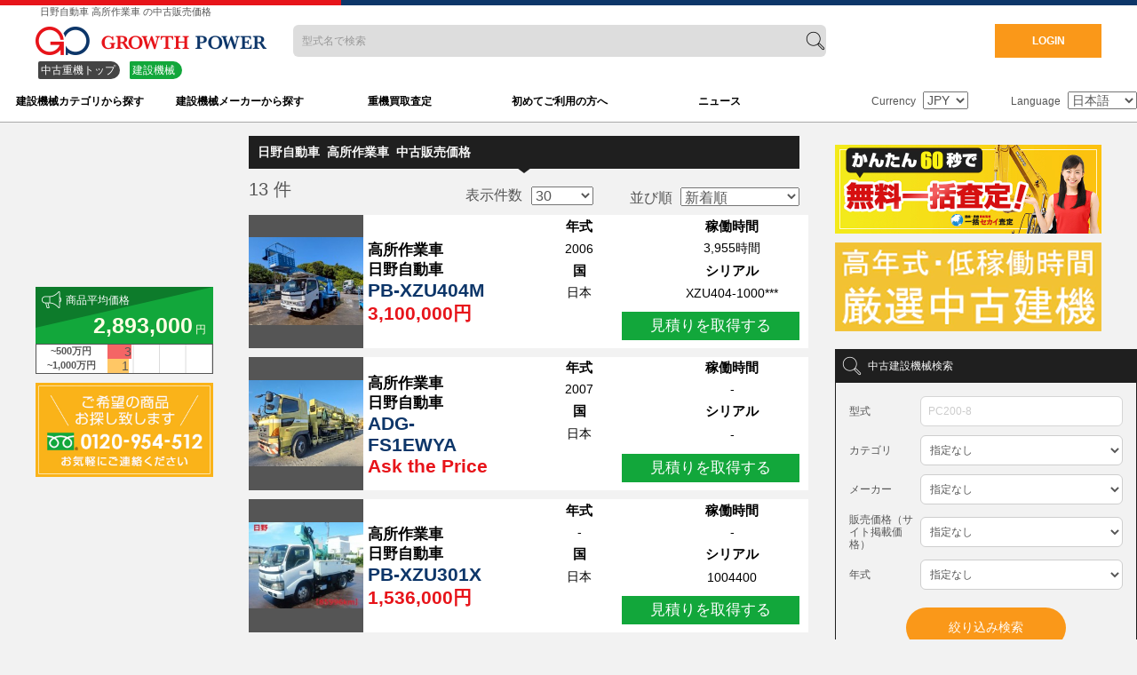

--- FILE ---
content_type: text/html; charset=UTF-8
request_url: https://growthpower.jp/Japanese/aerial-platform-truck/hino
body_size: 18605
content:

<!DOCTYPE html>
<html lang="ja">
<head>

<meta charset="UTF-8">
<meta http-equiv="X-UA-Compatible" content="IE=edge">

<link rel="alternate" href="https://growthpower.jp/Japanese/aerial-platform-truck/hino" hreflang="ja"/><link rel="alternate" href="https://growthpower.jp/English/aerial-platform-truck/hino" hreflang="en"/><link rel="alternate" href="https://growthpower.jp/Chinese/aerial-platform-truck/hino" hreflang="zh"/><title>日野自動車 高所作業車 の中古販売価格│中古建機ならグロースパワー</title><link rel="canonical" href=https://growthpower.jp/Japanese/aerial-platform-truck/hino>
<meta name="description" content='建設機械  高所作業車   中古・新車情報一覧ページです。毎日更新される豊富なデータから検索できます。簡単・便利な型式、年式、稼働時間検索で気になる 高所作業車 がきっと見つかります - GROWTH POWER'>
<meta name="viewport" content="width=device-width,initial-scale=1.0,user-scalable=no,maximum-scale=1">
<meta name="format-detection" content="telephone=no">
<!-- Google Tag Manager -->
<script>(function(w,d,s,l,i){w[l]=w[l]||[];w[l].push({'gtm.start':
new Date().getTime(),event:'gtm.js'});var f=d.getElementsByTagName(s)[0],
j=d.createElement(s),dl=l!='dataLayer'?'&l='+l:'';j.async=true;j.src=
'https://www.googletagmanager.com/gtm.js?id='+i+dl;f.parentNode.insertBefore(j,f);
})(window,document,'script','dataLayer','GTM-PJX4JC9');</script>
<!-- End Google Tag Manager -->
<!--Search Console20171208-->
<meta name="google-site-verification" content="Xz8boIVo38Ji02yqtihnyRuUpDHaelYYPHhIwSZ8qy4" />
<link rel="stylesheet" href="/assets/css/base/base_header_v2.min.css?20220201"  media="none" onload="if(media!='all')media='all'"><noscript><link rel="stylesheet" href="/assets/css/base/base_header_v2.min.css?20220201" ></noscript>
<link href="/assets/css/site.min.css?20240520" rel="stylesheet">
<link href="/assets/css/charts.min.css" rel="stylesheet">
<!--[jQuery]-->
<script src="https://ajax.googleapis.com/ajax/libs/jquery/3.1.0/jquery.min.js"></script>
<script src="/assets/js/base/base_header_v3.min.js"  async defer></script>

<script>

  var language = 'Japanese';
  var site_currency = 'JPY';
  var data_currency = [{"value":"USD","tooltip":"US Dollar"},{"value":"JPY","tooltip":"Yen"},{"value":"CNY","tooltip":"Yuan Renminbi"},{"value":"HKD","tooltip":"Hong Kong Dollar"},{"value":"EUR","tooltip":"Euro"},{"value":"THB","tooltip":"Baht"},{"value":"VND","tooltip":"dong"},{"value":"GBP","tooltip":"Great Britain Pound"}];
  var japan_time = '日本時間';

</script>

<!--[favicon]-->
  <link rel="apple-touch-icon" href="/assets/img/favicon/512.png?20220201">
  <link rel="apple-touch-icon-precomposed" href="/assets/img/favicon/512.png?20220201">
  <link rel="apple-touch-icon" sizes="144x144" href="/assets/img/favicon/144.png?20220201">
  <link rel="apple-touch-icon-precomposed" sizes="144x144" href="/assets/img/favicon/144.png?20220201">
  <link rel="apple-touch-icon" sizes="114x114" href="/assets/img/favicon/114.png?20220201">
  <link rel="apple-touch-icon-precomposed" sizes="114x114" href="/assets/img/favicon/114.png?20220201">
  <link rel="apple-touch-icon" sizes="72x72" href="/assets/img/favicon/72.png?20220201">
  <link rel="apple-touch-icon-precomposed" sizes="72x72" href="/assets/img/favicon/72.png?20220201">
  <link rel="apple-touch-icon" sizes="57x57" href="/assets/img/favicon/57.png?20220201">
  <link rel="apple-touch-icon-precomposed" sizes="57x57" href="/assets/img/favicon/57.png?20220201">
  <link rel="shortcut icon" type="image/x-icon" href="/assets/img/favicon/favicon.ico?20220201">
  <link rel="shortcut" href="/assets/img/favicon/favicon.ico?20220201" type="image/x-icon">


<script type="text/javascript" src="/assets/js/site.min.js?20240927" async></script>
<script src="https://www.google.com/recaptcha/api.js" async defer></script>
<script type="text/javascript" src="/assets/js/jquery.lazy.min.js"></script>

<script>
$(function() {
    // lazy load image
    // $('.lazy').lazy({
    //   effect: 'fadeIn',
    //   skip_invisible : true,
    //   effectTime: 500,
    //   threshold: 0
    // });

  // Mobile
  // var isMobile = true;
  // var ua = navigator.userAgent;
  // if (ua.indexOf('iPhone') > 0 || ua.indexOf('iPod') > 0 || ua.indexOf('Android') > 0 && ua.indexOf('Mobile') > 0) {
  //     // SP
  // } else if (ua.indexOf('iPad') > 0 || ua.indexOf('Android') > 0) {
  //     // tablet
  // } else {
  //     // PC
  //     isMobile = false;
  // }
  //  // Header
  // if(!isMobile){
  //     $(window).scroll(function () {
  //         if($(window).scrollTop() > 176){
  //             $("body").addClass("compact");
  //         }else{
  //             $("body").removeClass("compact");
  //         }
  //     });
  // }

	$("#select_lang").change(function(){
            // var language = 'English';
            var pathname = location.pathname;
            var path = pathname.split('/');
            if(language == 'Chinese'){
					language = 'Chinese';
			}
            if (path[1] == language) {
                path[1] = $(this).val();
            } else {
				path[0] = '/' + $(this).val();
            }
            pathname = path.join('/');
            window.location.href = 'https://growthpower.jp/Japanese/language/'+pathname + location.search + location.hash;
			// alert('language/'+pathname + location.search + location.hash);
     });
	/*
  $("#select_currency").change(function(){
       var pathname = location.pathname;
      alert(pathname);
      window.location.href = 'https://growthpower.jp/Japanese/currency/switch/'+ $(this).val() +"/"+pathname + location.search + location.hash;
  });*/
	$("#select_currency").change(function(){
            var pathname = location.pathname;
            var path = pathname.split('/');
            var currency_name = $(this).val();
            window.location.href = 'https://growthpower.jp/Japanese/currency/switch/'+ currency_name ;
			// alert('language/'+pathname + location.search + location.hash);
     });
	$("#select_currency_detail").change(function(){
            var pathname = location.pathname;
            var path = pathname.split('/');
            var currency_name = $(this).val();
            window.location.href = 'https://growthpower.jp/Japanese/currency/switch/'+ currency_name ;
			// alert('language/'+pathname + location.search + location.hash);
     });

});

</script>
<script>(function(w,d,t,r,xszszszsZsu){var f,n,i;w[u]=w[u]||[],f=function(){var o={ti:"97047476", enableAutoSpaTracking: true};o.q=w[u],w[u]=new UET(o),w[u].push("pageLoad")},n=d.createElement(t),n.src=r,n.async=1,n.onload=n.onreadystatechange=function(){var s=this.readyState;s&&s!=="loaded"&&s!=="complete"||(f(),n.onload=n.onreadystatechange=null)},i=d.getElementsByTagName(t)[0],i.parentNode.insertBefore(n,i)})(window,document,"script","//bat.bing.com/bat.js","uetq");</script>
</head>
<body>
  <div class="loading">
    <div>ページを読み込んでおります。<br>少々お待ちください。</div>
  </div>
  <!-- Google Tag Manager (noscript) -->
	<noscript><iframe src="https://www.googletagmanager.com/ns.html?id=GTM-PJX4JC9"
	height="0" width="0" style="display:none;visibility:hidden"></iframe></noscript>
  <!-- End Google Tag Manager (noscript) -->
  <!--<div id="fb-root"></div>
  <script>(function(d, s, id) {
    var js, fjs = d.getElementsByTagName(s)[0];
    if (d.getElementById(id)) return;
    js = d.createElement(s); js.id = id;
    js.async = true;
    js.src = "//connect.facebook.net/ja_JP/sdk.js#xfbml=1&version=v2.9&appId=130206287072854";
    fjs.parentNode.insertBefore(js, fjs);
  }(document, 'script', 'facebook-jssdk'));</script> -->


<header>

	<div id="header">
		<h1 class="meta-title-text only_pc">日野自動車 高所作業車 の中古販売価格</h1>
		<div id="header-inner">
			<p><a href="https://growthpower.jp/Japanese"><img src="/assets/img/header_logo.png" srcset="/assets/img/header_logo_2x.png" alt="中古重機トップ"></a></p>
			<div id="gnav-search" class="only_pc">
				<form action="https://growthpower.jp/Japanese/search" method="get" name="">
					<input type="text" name="keyword" value="" placeholder="型式名で検索">
				</form>
			</div>
				<div id="header-menu">
									</div>
									<div id="login-btn"><a href="https://growthpower.jp/Japanese/user/login" rel="nofollow">LOGIN</a></div>
				

			<div id="sp-trigger" class="menu sb-toggle-right"><span></span></div>
		</div><!--[/header-inner]-->
			<div id="gnav-search" class="only_sp">
				<form action="https://growthpower.jp/Japanese/search" method="get" name="">
					<input type="text" name="keyword" value="" placeholder="型式名で検索">
				</form>
			</div>
			<h1 class="meta-title-text only_sp">日野自動車 高所作業車 の中古販売価格│中古建機ならグロースパワー</h1>
		<div id="hedaer_breadcrumb-div">
			<ul id="header-breadcrumb-nav">
				
																<li>
						<a href="/Japanese">中古重機トップ</a>
					</li>
																				<li>
						<a href="/Japanese/construction-machinery">
							建設機械						</a>
					</li>
											</ul>
		</div>
	</div><!--[/header]-->
	<nav>
		<div id="gnav">
			<div id="gnav-inner">
				<div id="gnav-set">
					<ul id="gnav-sub">
						<li class="gnav-search-btn">
							<a class="gnav-parent" href="https://growthpower.jp/Japanese/search#search_category" rel="nofollow">建設機械カテゴリから探す</a>
							<ul class="gnav-link">
								<div class="subjectsNav gnav-child-0">
										<h3><a href="https://growthpower.jp/Japanese/construction-machinery">建設機械</a></h3><ul><li><a href="https://growthpower.jp/Japanese/mini-excavators">ミニユンボ</a></li><li><a href="https://growthpower.jp/Japanese/dozers">ブルドーザー</a></li><li><a href="https://growthpower.jp/Japanese/graders">グレーダー</a></li><li><a href="https://growthpower.jp/Japanese/finishers">フィニッシャー</a></li><li><a href="https://growthpower.jp/Japanese/environmental-recyclling-machines">環境リサイクル機械</a></li><li><a href="https://growthpower.jp/Japanese/crane">クレーン</a></li><li><a href="https://growthpower.jp/Japanese/foundation-machines">基礎工事用機械</a></li><li><a href="https://growthpower.jp/Japanese/aerial-platform-truck">高所作業車</a></li><li><a href="https://growthpower.jp/Japanese/rollers">ロードローラー</a></li><li><a href="https://growthpower.jp/Japanese/forklifts">フォークリフト</a></li><li><a href="https://growthpower.jp/Japanese/generators">発電機</a></li><li><a href="https://growthpower.jp/Japanese/attachments">建機アタッチメント</a></li><li><a href="https://growthpower.jp/Japanese/carrier-dump">キャリアダンプ</a></li></ul></div><div class="subjectsNav gnav-child-01">
										<h3><a href="https://growthpower.jp/Japanese/vehicle">車両</a></h3><ul><li><a href="https://growthpower.jp/Japanese/trucks">トラック</a></li></ul></div><div class="subjectsNav gnav-child-02">
										<h3><a href="https://growthpower.jp/Japanese/agricultural-equipment">農業機械</a></h3></div><div class="subjectsNav gnav-child-03">
										<h3><a href="https://growthpower.jp/Japanese/making-tool">工作機械</a></h3></div><div class="subjectsNav gnav-child-04">
										<h3><a href="https://growthpower.jp/Japanese/ship">船舶</a></h3></div></li></li></li></li></li></li></li></li></li></li></li></li></li></li></li></li>								<div class="subjectsNav gnav-child-05">
									<h3><a href="#">--------</a></h3>
									<li><a href="https://growthpower.jp/Japanese/search#search_category" rel="nofollow">カテゴリ一覧</a></li>
								</div>
							</ul>
						</li>
						<li class="gnav-search-btn">
							<a class="gnav-parent" href="https://growthpower.jp/Japanese/search#search_maker" rel="nofollow">建設機械メーカーから探す</a>
							<ul class="gnav-link">
									<div class="subjectsNav gnav-child-06">
										<ul>
																						<li><a href="https://growthpower.jp/Japanese/maker/cat">CAT(キャタピラー)</a></li>
																						<li><a href="https://growthpower.jp/Japanese/maker/komatsu">コマツ</a></li>
																						<li><a href="https://growthpower.jp/Japanese/maker/hitachi-construction">日立建機</a></li>
																						<li><a href="https://growthpower.jp/Japanese/maker/kobelco">コベルコ</a></li>
																						<li><a href="https://growthpower.jp/Japanese/maker/yanmar">ヤンマー</a></li>
																						<li><a href="https://growthpower.jp/Japanese/maker/kubota">クボタ</a></li>
																						<li><a href="https://growthpower.jp/Japanese/maker/sumitomo">住友建機</a></li>
																						<li><a href="https://growthpower.jp/Japanese/maker/ihi">IHI</a></li>
																						<li><a href="https://growthpower.jp/Japanese/maker/kato">加藤製作所</a></li>
																						<li><a href="https://growthpower.jp/Japanese/maker/tadano">タダノ</a></li>
																						<li><a href="https://growthpower.jp/Japanese/maker/kawasaki-heavy-indus">川崎重工業</a></li>
																						<li><a href="https://growthpower.jp/Japanese/maker/tcm">TCM</a></li>
																						<li><a href="https://growthpower.jp/Japanese/maker/nippon-sharyo">日本車輌製造</a></li>
																						<li><a href="https://growthpower.jp/Japanese/maker/airman">AIRMAN（エアーマン）</a></li>
																						<li><a href="https://growthpower.jp/Japanese/maker/mitsubishi">三菱</a></li>
																						<li><a href="https://growthpower.jp/Japanese/maker/toyota">TOYOTA</a></li>
																						<li><a href="#">--------</a></li>
											<li><a href="https://growthpower.jp/Japanese/search#search_maker" rel="nofollow">メーカー覧</a></li>
										</ul>
									</div>
							</ul>
						</li>
						<li>
							<a class="gnav-parent" href="https://growthpower.jp/Japanese/sekai_satei">重機買取査定</a>
						</li>
						<li>
							<a class="gnav-parent" href="https://growthpower.jp/Japanese/how-to-buy">初めてご利用の方へ</a>
						</li>
						<li>
							<a class="gnav-parent" href="https://growthpower.jp/Japanese/news">ニュース</a>
						</li>
					</ul>
				</div><!--[/gnav-set]-->
				<div id="currency-set" style="vertical-align:top;padding-top: 10px;">
					<label for="select_currency">Currency</label>
					<select id="select_currency" name="select_currency" class="js_select2">
													<option value="USD"  >USD</option>
													<option value="JPY" selected >JPY</option>
													<option value="CNY"  >CNY</option>
													<option value="HKD"  >HKD</option>
													<option value="EUR"  >EUR</option>
													<option value="THB"  >THB</option>
													<option value="VND"  >VND</option>
													<option value="GBP"  >GBP</option>
											</select>
				</div>

				<!-- <div id="jp_clock"></div> -->
				<div id="language-set" style="vertical-align:top;padding-top: 10px;">
					<label for="select_lang">Language</label>
					<select id="select_lang" name="select_lang" class="js_select2">
													<option value="1" selected >日本語</option>
													<option value="2"  >English</option>
													<option value="3"  >简体中文</option>
											</select>
				</div>
			</div><!--[/gnav-inner]-->

		</div><!--[gnav]-->
		<div id="sp-gnav">
			<div id="gnav-inner">
				<div id="gnav-set">
					<ul id="gnav-sub">
						<li class="gnav-search-btn">
							<a class="gnav-parent" href="#">建設機械カテゴリから探す</a>
							<ul class="gnav-link">
								<div class="subjectsNav gnav-child-0">
										<h3><a href="https://growthpower.jp/Japanese/construction-machinery">建設機械</a></h3><ul><li><a href="https://growthpower.jp/Japanese/mini-excavators">ミニユンボ</a></li><li><a href="https://growthpower.jp/Japanese/dozers">ブルドーザー</a></li><li><a href="https://growthpower.jp/Japanese/graders">グレーダー</a></li><li><a href="https://growthpower.jp/Japanese/finishers">フィニッシャー</a></li><li><a href="https://growthpower.jp/Japanese/environmental-recyclling-machines">環境リサイクル機械</a></li><li><a href="https://growthpower.jp/Japanese/crane">クレーン</a></li><li><a href="https://growthpower.jp/Japanese/foundation-machines">基礎工事用機械</a></li><li><a href="https://growthpower.jp/Japanese/aerial-platform-truck">高所作業車</a></li><li><a href="https://growthpower.jp/Japanese/rollers">ロードローラー</a></li><li><a href="https://growthpower.jp/Japanese/forklifts">フォークリフト</a></li><li><a href="https://growthpower.jp/Japanese/generators">発電機</a></li><li><a href="https://growthpower.jp/Japanese/attachments">建機アタッチメント</a></li><li><a href="https://growthpower.jp/Japanese/carrier-dump">キャリアダンプ</a></li></ul></div><div class="subjectsNav gnav-child-01">
										<h3><a href="https://growthpower.jp/Japanese/vehicle">車両</a></h3><ul><li><a href="https://growthpower.jp/Japanese/trucks">トラック</a></li></ul></div><div class="subjectsNav gnav-child-02">
										<h3><a href="https://growthpower.jp/Japanese/agricultural-equipment">農業機械</a></h3></div><div class="subjectsNav gnav-child-03">
										<h3><a href="https://growthpower.jp/Japanese/making-tool">工作機械</a></h3></div><div class="subjectsNav gnav-child-04">
										<h3><a href="https://growthpower.jp/Japanese/ship">船舶</a></h3></div></li></li></li></li></li></li></li></li></li></li></li></li></li></li></li></li>								<div class="subjectsNav gnav-child-05">
									<h3><a href="#">--------</a></h3>
									<li><a href="https://growthpower.jp/Japanese/search#search_category" rel="nofollow">カテゴリ一覧</a></li>
								</div>
							</ul>
						</li>
						<li class="gnav-search-btn">
							<a class="gnav-parent" href="#">建設機械メーカーから探す</a>
							<ul class="gnav-link">
									<div class="subjectsNav gnav-child-06">
										<ul>
																						<li><a href="https://growthpower.jp/Japanese/maker/cat">CAT(キャタピラー)</a></li>
																						<li><a href="https://growthpower.jp/Japanese/maker/komatsu">コマツ</a></li>
																						<li><a href="https://growthpower.jp/Japanese/maker/hitachi-construction">日立建機</a></li>
																						<li><a href="https://growthpower.jp/Japanese/maker/kobelco">コベルコ</a></li>
																						<li><a href="https://growthpower.jp/Japanese/maker/yanmar">ヤンマー</a></li>
																						<li><a href="https://growthpower.jp/Japanese/maker/kubota">クボタ</a></li>
																						<li><a href="https://growthpower.jp/Japanese/maker/sumitomo">住友建機</a></li>
																						<li><a href="https://growthpower.jp/Japanese/maker/ihi">IHI</a></li>
																						<li><a href="https://growthpower.jp/Japanese/maker/kato">加藤製作所</a></li>
																						<li><a href="https://growthpower.jp/Japanese/maker/tadano">タダノ</a></li>
																						<li><a href="https://growthpower.jp/Japanese/maker/kawasaki-heavy-indus">川崎重工業</a></li>
																						<li><a href="https://growthpower.jp/Japanese/maker/tcm">TCM</a></li>
																						<li><a href="https://growthpower.jp/Japanese/maker/nippon-sharyo">日本車輌製造</a></li>
																						<li><a href="https://growthpower.jp/Japanese/maker/airman">AIRMAN（エアーマン）</a></li>
																						<li><a href="https://growthpower.jp/Japanese/maker/mitsubishi">三菱</a></li>
																						<li><a href="https://growthpower.jp/Japanese/maker/toyota">TOYOTA</a></li>
																						<li><a href="#">--------</a></li>
											<li><a href="https://growthpower.jp/Japanese/search#search_maker" rel="nofollow">メーカー覧</a></li>
										</ul>
									</div>
							</ul>
						</li>
					</ul>
				</div><!--[/gnav-set]-->
			</div><!--[/gnav-inner]-->
		</div>
	</nav>
</header>
<div class="sb-slidebar sb-right">
	<div class="menu-set menu-taxonomy">
	<h2><a href="https://growthpower.jp/Japanese/search">商品在庫検索<img src="/assets/img/i_x_2x.png" class="sb-close-btn sb-close"/></a></h2>
	<div class="subjectsNav gnav-child-01">
		<h3 class="sub_category">重機（建設機械）を検索する</h3>
		<ul>
			<li><a href="https://growthpower.jp/Japanese/search#search_category">カテゴリ（機種）から調べる</a></li>
			<li><a href="https://growthpower.jp/Japanese/search#search_maker">メーカーから調べる</a></li>
			<li><a href="https://growthpower.jp/Japanese/search#search_form">年式等から詳細に調べる</a></li>
		</ul>
	</div>
	<div class="subjectsNav gnav-child-02">
		<h3 class="sub_category">重機の買取査定をしてもらう</h3>
		<ul>
			<li><a href="https://growthpower.jp/Japanese/sekai_satei">重機買取トップ</a></li>
	</div>
	<div class="subjectsNav gnav-child-03">
		<h3 class="sub_category">その他</h3>
		<ul>
			<li><a href="https://growthpower.jp/Japanese/how-to-buy" rel="nofollow">初めてご利用の方へ</a></li>
			<li><a href="https://growthpower.jp/Japanese/user/register" rel="nofollow">無料バイヤー登録</a></li>
			<li><a href="https://growthpower.jp/Japanese/how-to-seller" rel="nofollow">出品者の方へ</a></li>
			<li><a href="https://growthpower.jp/Japanese/news" rel="nofollow">ニュース</a></li>

	</div>
</div>
</div><!--[/sb-slidebar]-->


<div id="sb-site">

	<div class="main main-3column">
		<div class="main-side-left">
					
					<div class="left-side-bar">
													<div class="item-counter machine-price-avg">
								<span>商品平均価格</span>
																<div>
																			<strong>2,893,000</strong><span>円</span>
																	</div>
							</div>
							<div>
																<table class="price-graph charts-css bar show-labels show-4-secondary-axes show-heading">
																																				<tr>
											<th class="scpoe">~500万円</th>
																						<td style="--size: calc( 3 / 13 );"> <span class="data"> 3 </span> </td>
										</tr>
																			<tr>
											<th class="scpoe">~1,000万円</th>
																						<td style="--size: calc( 2.6 / 13 );"> <span class="data"> 1 </span> </td>
										</tr>
																	</table>
															</div>

												
		<div class="side-img-bnr"><a href="tel:0120954512"><img src="/assets/img/bnr_tel_jp.webp" srcset="/assets/img/bnr_tel_jp_2x.webp" loading="lazy" alt="ご希望の商品をお探しいたします 0120-954-512 お気軽にご連絡ください"></a></div>

						</div><!--[/menu-taxonomy]-->

		</div><!--[/main-side-left]-->

		<div class="main-side-center index">

				<div class="item-counter">
					<span>商品掲載数</span>
					<div><strong>13</strong><span>件</span></div>
				</div>


			
<div class="main-side-center inventory-term">
		

<h2 class="title-h2" id="searched_machine_list">
								日野自動車&nbsp				高所作業車&nbsp				中古販売価格</h2>
	<div class="only_sp">
				<table class="price-graph charts-css bar show-labels show-4-secondary-axes">
										<tr>
					<th class="scpoe">~500万円</th>
										<td style="--size: calc( 3 / 13 );"> <span class="data"> 3 </span> </td>
				</tr>
							<tr>
					<th class="scpoe">~1,000万円</th>
										<td style="--size: calc( 2.6 / 13 );"> <span class="data"> 1 </span> </td>
				</tr>
					</table>
			</div>
	<div class="content-control-parnel">
		<div class="pagination">
			<div class="pagination-total">13 件</div>

					</div><!--[/pagination]-->
		<div class="sort-tool-set">
			<div class="sort-tool-number-select">
				<div>表示件数</div>
					<select id="select_machine_search_result_display" name="select_machine_search_result_display" class="js_select2">
						<option  selected  value='30' >30</option><option  value='100' >100</option>					</select>
			</div><!--[/sort-tool-number-select]-->
			<div class="sort-tool-sortby">
				<div>並び順</div>
				<select class="sort-select form-select">
																							<option value="changed">新着順</option>
																								<option value="price">価格の安い順</option>
																								<option value="newest">年式の新しい順</option>
																								<option value="oldest">年式の古い順</option>
															</select>
				<!-- <ul>
					<li class='active' >
						<a href="https://growthpower.jp/Japanese/aerial-platform-truck?maker=hino&sort_by=changed" rel="nofollow">新着順</a>
					</li>
					<li  >
						<a href="https://growthpower.jp/Japanese/aerial-platform-truck?maker=hino&sort_by=price" rel="nofollow">販売価格（サイト掲載価格）</a>
					</li>
					<li  >
						<a href="https://growthpower.jp/Japanese/aerial-platform-truck?maker=hino&sort_by=year" rel="nofollow"></a>
					</li>
				</ul> -->
			</div><!--[/sort-tool-sortby]-->
		</div><!--[/sort-tool-set]-->
	</div>
												<div class="inventory-list-box">



																	<div class="">
				<a class="inventory-list-a-tag" href="https://growthpower.jp/Japanese/content/47588">
										<div class="only_pc">
							<table class="select_table">
								<tr>
									<td rowspan="5" class="select_img">
																											<img src="https://growthpower.jp/efs-gp-upload/2025-05/thumbnail/f94ef3b043d71bf4e7c4724ab8049245_thumb.jpg">
																											</td>
									<td rowspan="5" class="select_info">
										<p class="select_category">高所作業車</p>
										<p class="select_maker">日野自動車</p>
										<p class="select_content_name">PB-XZU404M</p>
										<p class="select_price">
																							3,100,000円																					</p>
									</td>
									<td class="select_spec">
										<p>年式</p>
									</td>
									<td class="select_spec">
										<p>稼働時間</p>
									</td>
								</tr>
								<tr>
									<td class="select_value">
										<p>2006</p>
									</td>
									<td class="select_value">
										<p>3,955時間</p>
									</td>
								</tr>
								<tr>
									<td class="select_spec">
										<p>国</p>
									</td>
									<td class="select_spec">
										<p>シリアル</p>
									</td>
								</tr>
								<tr>
									<td class="select_value">
										<p>日本</p>
									</td>
									<td class="select_value">
										<p>XZU404-1000***</p>
									</td>
								</tr>
								<tr>
									<td colspan="4" style="text-align:right">
										<div>
											<a href="https://growthpower.jp/Japanese/pre_contact/47588" class="select_buy" target="_blank" content="noindex" rel="nofollow, noopener" style="">
												見積りを取得する											</a>
										</div>
									</td>
								</tr>
							</table>
					</div>
					<div class="only_sp">
						<table class="select_table">
							<tr>
								<td rowspan="5" class="select_img">
								
																		<img src="https://growthpower.jp/efs-gp-upload/2025-05/thumbnail/f94ef3b043d71bf4e7c4724ab8049245_thumb.jpg">
																									</td>
								<td colspan="2" class="pl-15">
									<p class="select_category">高所作業車</p>
									<p class="select_maker">日野自動車</p>
									<p class="select_content_name">PB-XZU404M</p>
									<p class="select_price">
																					3,100,000円																			</p>
								</td>
							</tr>
							<tr>
								<td class="select_spec pl-15">年式</td>
								<td class="select_value pl-15">2006</td>
							</tr>
							<tr>
								<td class="select_spec pl-15">時間</td>
								<td class="select_value pl-15">3,955時間</td>
							</tr>
							<tr>
								<td class="select_spec pl-15">国</td>
								<td class="select_value pl-15">日本</td>
							</tr>
							<tr>
								<td class="select_spec pl-15">シリアル</td>
								<td class="select_value pl-15">XZU404-1000***</td>
							</tr>
						</table>
				</div>
				</a>


			</div>
																		<div class="">
				<a class="inventory-list-a-tag" href="https://growthpower.jp/Japanese/content/47263">
										<div class="only_pc">
							<table class="select_table">
								<tr>
									<td rowspan="5" class="select_img">
																											<img src="https://growthpower.jp/efs-gp-upload/2025-04/thumbnail/8c8c3afc6043c7cb9340d34dc9774331_thumb.jpg">
																											</td>
									<td rowspan="5" class="select_info">
										<p class="select_category">高所作業車</p>
										<p class="select_maker">日野自動車</p>
										<p class="select_content_name">ADG-FS1EWYA</p>
										<p class="select_price">
																							Ask the Price																					</p>
									</td>
									<td class="select_spec">
										<p>年式</p>
									</td>
									<td class="select_spec">
										<p>稼働時間</p>
									</td>
								</tr>
								<tr>
									<td class="select_value">
										<p>2007</p>
									</td>
									<td class="select_value">
										<p>-</p>
									</td>
								</tr>
								<tr>
									<td class="select_spec">
										<p>国</p>
									</td>
									<td class="select_spec">
										<p>シリアル</p>
									</td>
								</tr>
								<tr>
									<td class="select_value">
										<p>日本</p>
									</td>
									<td class="select_value">
										<p>-</p>
									</td>
								</tr>
								<tr>
									<td colspan="4" style="text-align:right">
										<div>
											<a href="https://growthpower.jp/Japanese/pre_contact/47263" class="select_buy" target="_blank" content="noindex" rel="nofollow, noopener" style="">
												見積りを取得する											</a>
										</div>
									</td>
								</tr>
							</table>
					</div>
					<div class="only_sp">
						<table class="select_table">
							<tr>
								<td rowspan="5" class="select_img">
								
																		<img src="https://growthpower.jp/efs-gp-upload/2025-04/thumbnail/8c8c3afc6043c7cb9340d34dc9774331_thumb.jpg">
																									</td>
								<td colspan="2" class="pl-15">
									<p class="select_category">高所作業車</p>
									<p class="select_maker">日野自動車</p>
									<p class="select_content_name">ADG-FS1EWYA</p>
									<p class="select_price">
																					Ask the Price																			</p>
								</td>
							</tr>
							<tr>
								<td class="select_spec pl-15">年式</td>
								<td class="select_value pl-15">2007</td>
							</tr>
							<tr>
								<td class="select_spec pl-15">時間</td>
								<td class="select_value pl-15">-</td>
							</tr>
							<tr>
								<td class="select_spec pl-15">国</td>
								<td class="select_value pl-15">日本</td>
							</tr>
							<tr>
								<td class="select_spec pl-15">シリアル</td>
								<td class="select_value pl-15">-</td>
							</tr>
						</table>
				</div>
				</a>


			</div>
																		<div class="">
				<a class="inventory-list-a-tag" href="https://growthpower.jp/Japanese/content/40632">
										<div class="only_pc">
							<table class="select_table">
								<tr>
									<td rowspan="5" class="select_img">
																											<img src="https://growthpower.jp/efs-gp-upload/2023-01/thumbnail/b4b1ae76b3dcea20ef3ad158a2dbd044_thumb.jpg">
																											</td>
									<td rowspan="5" class="select_info">
										<p class="select_category">高所作業車</p>
										<p class="select_maker">日野自動車</p>
										<p class="select_content_name">PB-XZU301X</p>
										<p class="select_price">
																							1,536,000円																					</p>
									</td>
									<td class="select_spec">
										<p>年式</p>
									</td>
									<td class="select_spec">
										<p>稼働時間</p>
									</td>
								</tr>
								<tr>
									<td class="select_value">
										<p>-</p>
									</td>
									<td class="select_value">
										<p>-</p>
									</td>
								</tr>
								<tr>
									<td class="select_spec">
										<p>国</p>
									</td>
									<td class="select_spec">
										<p>シリアル</p>
									</td>
								</tr>
								<tr>
									<td class="select_value">
										<p>日本</p>
									</td>
									<td class="select_value">
										<p>1004400</p>
									</td>
								</tr>
								<tr>
									<td colspan="4" style="text-align:right">
										<div>
											<a href="https://growthpower.jp/Japanese/pre_contact/40632" class="select_buy" target="_blank" content="noindex" rel="nofollow, noopener" style="">
												見積りを取得する											</a>
										</div>
									</td>
								</tr>
							</table>
					</div>
					<div class="only_sp">
						<table class="select_table">
							<tr>
								<td rowspan="5" class="select_img">
								
																		<img src="https://growthpower.jp/efs-gp-upload/2023-01/thumbnail/b4b1ae76b3dcea20ef3ad158a2dbd044_thumb.jpg">
																									</td>
								<td colspan="2" class="pl-15">
									<p class="select_category">高所作業車</p>
									<p class="select_maker">日野自動車</p>
									<p class="select_content_name">PB-XZU301X</p>
									<p class="select_price">
																					1,536,000円																			</p>
								</td>
							</tr>
							<tr>
								<td class="select_spec pl-15">年式</td>
								<td class="select_value pl-15">-</td>
							</tr>
							<tr>
								<td class="select_spec pl-15">時間</td>
								<td class="select_value pl-15">-</td>
							</tr>
							<tr>
								<td class="select_spec pl-15">国</td>
								<td class="select_value pl-15">日本</td>
							</tr>
							<tr>
								<td class="select_spec pl-15">シリアル</td>
								<td class="select_value pl-15">1004400</td>
							</tr>
						</table>
				</div>
				</a>


			</div>
																		<div class="">
				<a class="inventory-list-a-tag" href="https://growthpower.jp/Japanese/content/40629">
										<div class="only_pc">
							<table class="select_table">
								<tr>
									<td rowspan="5" class="select_img">
																											<img src="https://growthpower.jp/efs-gp-upload/2023-01/thumbnail/96620f81d4f665e1b2408733b31ac567_thumb.jpg">
																											</td>
									<td rowspan="5" class="select_info">
										<p class="select_category">高所作業車</p>
										<p class="select_maker">日野自動車</p>
										<p class="select_content_name">BDG-XZU304X</p>
										<p class="select_price">
																							1,636,000円																					</p>
									</td>
									<td class="select_spec">
										<p>年式</p>
									</td>
									<td class="select_spec">
										<p>稼働時間</p>
									</td>
								</tr>
								<tr>
									<td class="select_value">
										<p>-</p>
									</td>
									<td class="select_value">
										<p>-</p>
									</td>
								</tr>
								<tr>
									<td class="select_spec">
										<p>国</p>
									</td>
									<td class="select_spec">
										<p>シリアル</p>
									</td>
								</tr>
								<tr>
									<td class="select_value">
										<p>日本</p>
									</td>
									<td class="select_value">
										<p>1003325</p>
									</td>
								</tr>
								<tr>
									<td colspan="4" style="text-align:right">
										<div>
											<a href="https://growthpower.jp/Japanese/pre_contact/40629" class="select_buy" target="_blank" content="noindex" rel="nofollow, noopener" style="">
												見積りを取得する											</a>
										</div>
									</td>
								</tr>
							</table>
					</div>
					<div class="only_sp">
						<table class="select_table">
							<tr>
								<td rowspan="5" class="select_img">
								
																		<img src="https://growthpower.jp/efs-gp-upload/2023-01/thumbnail/96620f81d4f665e1b2408733b31ac567_thumb.jpg">
																									</td>
								<td colspan="2" class="pl-15">
									<p class="select_category">高所作業車</p>
									<p class="select_maker">日野自動車</p>
									<p class="select_content_name">BDG-XZU304X</p>
									<p class="select_price">
																					1,636,000円																			</p>
								</td>
							</tr>
							<tr>
								<td class="select_spec pl-15">年式</td>
								<td class="select_value pl-15">-</td>
							</tr>
							<tr>
								<td class="select_spec pl-15">時間</td>
								<td class="select_value pl-15">-</td>
							</tr>
							<tr>
								<td class="select_spec pl-15">国</td>
								<td class="select_value pl-15">日本</td>
							</tr>
							<tr>
								<td class="select_spec pl-15">シリアル</td>
								<td class="select_value pl-15">1003325</td>
							</tr>
						</table>
				</div>
				</a>


			</div>
																		<div class="">
				<a class="inventory-list-a-tag" href="https://growthpower.jp/Japanese/content/36929">
										<div class="only_pc">
							<table class="select_table">
								<tr>
									<td rowspan="5" class="select_img">
																											<img src="https://growthpower.jp/efs-gp-upload/2021-06/thumbnail/cc408c8d7fa0f584ef6d59108993e7b7_thumb.JPG">
																											</td>
									<td rowspan="5" class="select_info">
										<p class="select_category">高所作業車</p>
										<p class="select_maker">日野自動車</p>
										<p class="select_content_name">TKG-XZU600E</p>
										<p class="select_price">
																							5,300,000円																					</p>
									</td>
									<td class="select_spec">
										<p>年式</p>
									</td>
									<td class="select_spec">
										<p>稼働時間</p>
									</td>
								</tr>
								<tr>
									<td class="select_value">
										<p>2014</p>
									</td>
									<td class="select_value">
										<p>1,675時間</p>
									</td>
								</tr>
								<tr>
									<td class="select_spec">
										<p>国</p>
									</td>
									<td class="select_spec">
										<p>シリアル</p>
									</td>
								</tr>
								<tr>
									<td class="select_value">
										<p>日本</p>
									</td>
									<td class="select_value">
										<p>XZU600-0006156 </p>
									</td>
								</tr>
								<tr>
									<td colspan="4" style="text-align:right">
										<div>
											<a href="https://growthpower.jp/Japanese/pre_contact/36929" class="select_buy" target="_blank" content="noindex" rel="nofollow, noopener" style="">
												見積りを取得する											</a>
										</div>
									</td>
								</tr>
							</table>
					</div>
					<div class="only_sp">
						<table class="select_table">
							<tr>
								<td rowspan="5" class="select_img">
								
																		<img src="https://growthpower.jp/efs-gp-upload/2021-06/thumbnail/cc408c8d7fa0f584ef6d59108993e7b7_thumb.JPG">
																									</td>
								<td colspan="2" class="pl-15">
									<p class="select_category">高所作業車</p>
									<p class="select_maker">日野自動車</p>
									<p class="select_content_name">TKG-XZU600E</p>
									<p class="select_price">
																					5,300,000円																			</p>
								</td>
							</tr>
							<tr>
								<td class="select_spec pl-15">年式</td>
								<td class="select_value pl-15">2014</td>
							</tr>
							<tr>
								<td class="select_spec pl-15">時間</td>
								<td class="select_value pl-15">1,675時間</td>
							</tr>
							<tr>
								<td class="select_spec pl-15">国</td>
								<td class="select_value pl-15">日本</td>
							</tr>
							<tr>
								<td class="select_spec pl-15">シリアル</td>
								<td class="select_value pl-15">XZU600-0006156 </td>
							</tr>
						</table>
				</div>
				</a>


			</div>
																		<div class="inventory-list-soldout">
				<a class="inventory-list-a-tag" href="https://growthpower.jp/Japanese/content/40491">
										<div class="only_pc">
							<table class="select_table">
								<tr>
									<td rowspan="5" class="select_img">
																			<div class="soldout_message">
											売却済										</div>
																											<img src="https://growthpower.jp/efs-gp-upload/2022-12/thumbnail/a5efab1b7be4d42aa1e1a7c497f53807_thumb.jpg">
																												<div class="soldout_message_bottom">
											類似機械をお探しします！<br>お気軽にお問い合わせください。										</div>
																		</td>
									<td rowspan="5" class="select_info">
										<p class="select_category">高所作業車</p>
										<p class="select_maker">日野自動車</p>
										<p class="select_content_name">PB-XZU301X</p>
										<p class="select_price">
																							1,093,300円																					</p>
									</td>
									<td class="select_spec">
										<p>年式</p>
									</td>
									<td class="select_spec">
										<p>稼働時間</p>
									</td>
								</tr>
								<tr>
									<td class="select_value">
										<p>2007</p>
									</td>
									<td class="select_value">
										<p>-</p>
									</td>
								</tr>
								<tr>
									<td class="select_spec">
										<p>国</p>
									</td>
									<td class="select_spec">
										<p>シリアル</p>
									</td>
								</tr>
								<tr>
									<td class="select_value">
										<p>日本</p>
									</td>
									<td class="select_value">
										<p>XZU301-1005255</p>
									</td>
								</tr>
								<tr>
									<td colspan="4" style="text-align:right">
										<div>
											<a href="https://growthpower.jp/Japanese/pre_contact/40491" class="select_buy" target="_blank" content="noindex" rel="nofollow, noopener" style="">
												見積りを取得する											</a>
										</div>
									</td>
								</tr>
							</table>
					</div>
					<div class="only_sp">
						<table class="select_table">
							<tr>
								<td rowspan="5" class="select_img">
																	<div class="soldout_message">
										売却済									</div>
								
																		<img src="https://growthpower.jp/efs-gp-upload/2022-12/thumbnail/a5efab1b7be4d42aa1e1a7c497f53807_thumb.jpg">
																									<div class="soldout_message_bottom">
									類似機械をお探しします！<br>お問い合わせください！								</div>
																</td>
								<td colspan="2" class="pl-15">
									<p class="select_category">高所作業車</p>
									<p class="select_maker">日野自動車</p>
									<p class="select_content_name">PB-XZU301X</p>
									<p class="select_price">
																					1,093,300円																			</p>
								</td>
							</tr>
							<tr>
								<td class="select_spec pl-15">年式</td>
								<td class="select_value pl-15">2007</td>
							</tr>
							<tr>
								<td class="select_spec pl-15">時間</td>
								<td class="select_value pl-15">-</td>
							</tr>
							<tr>
								<td class="select_spec pl-15">国</td>
								<td class="select_value pl-15">日本</td>
							</tr>
							<tr>
								<td class="select_spec pl-15">シリアル</td>
								<td class="select_value pl-15">XZU301-1005255</td>
							</tr>
						</table>
				</div>
				</a>


			</div>
																		<div class="inventory-list-soldout">
				<a class="inventory-list-a-tag" href="https://growthpower.jp/Japanese/content/38715">
										<div class="only_pc">
							<table class="select_table">
								<tr>
									<td rowspan="5" class="select_img">
																			<div class="soldout_message">
											売却済										</div>
																											<img src="https://growthpower.jp/efs-gp-upload/2022-02/thumbnail/cc9bacea29aeea8269cc9397695d5c36_thumb.jpg">
																												<div class="soldout_message_bottom">
											類似機械をお探しします！<br>お気軽にお問い合わせください。										</div>
																		</td>
									<td rowspan="5" class="select_info">
										<p class="select_category">高所作業車</p>
										<p class="select_maker">日野自動車</p>
										<p class="select_content_name">AT-100TT</p>
										<p class="select_price">
																							1,186,000円																					</p>
									</td>
									<td class="select_spec">
										<p>年式</p>
									</td>
									<td class="select_spec">
										<p>稼働時間</p>
									</td>
								</tr>
								<tr>
									<td class="select_value">
										<p>-</p>
									</td>
									<td class="select_value">
										<p>-</p>
									</td>
								</tr>
								<tr>
									<td class="select_spec">
										<p>国</p>
									</td>
									<td class="select_spec">
										<p>シリアル</p>
									</td>
								</tr>
								<tr>
									<td class="select_value">
										<p>日本</p>
									</td>
									<td class="select_value">
										<p>-</p>
									</td>
								</tr>
								<tr>
									<td colspan="4" style="text-align:right">
										<div>
											<a href="https://growthpower.jp/Japanese/pre_contact/38715" class="select_buy" target="_blank" content="noindex" rel="nofollow, noopener" style="">
												見積りを取得する											</a>
										</div>
									</td>
								</tr>
							</table>
					</div>
					<div class="only_sp">
						<table class="select_table">
							<tr>
								<td rowspan="5" class="select_img">
																	<div class="soldout_message">
										売却済									</div>
								
																		<img src="https://growthpower.jp/efs-gp-upload/2022-02/thumbnail/cc9bacea29aeea8269cc9397695d5c36_thumb.jpg">
																									<div class="soldout_message_bottom">
									類似機械をお探しします！<br>お問い合わせください！								</div>
																</td>
								<td colspan="2" class="pl-15">
									<p class="select_category">高所作業車</p>
									<p class="select_maker">日野自動車</p>
									<p class="select_content_name">AT-100TT</p>
									<p class="select_price">
																					1,186,000円																			</p>
								</td>
							</tr>
							<tr>
								<td class="select_spec pl-15">年式</td>
								<td class="select_value pl-15">-</td>
							</tr>
							<tr>
								<td class="select_spec pl-15">時間</td>
								<td class="select_value pl-15">-</td>
							</tr>
							<tr>
								<td class="select_spec pl-15">国</td>
								<td class="select_value pl-15">日本</td>
							</tr>
							<tr>
								<td class="select_spec pl-15">シリアル</td>
								<td class="select_value pl-15">-</td>
							</tr>
						</table>
				</div>
				</a>


			</div>
																		<div class="inventory-list-soldout">
				<a class="inventory-list-a-tag" href="https://growthpower.jp/Japanese/content/35839">
										<div class="only_pc">
							<table class="select_table">
								<tr>
									<td rowspan="5" class="select_img">
																			<div class="soldout_message">
											売却済										</div>
																											<img src="https://growthpower.jp/efs-gp-upload/2021-01/thumbnail/a128b1c507d3e30c891cdcfdb81e66f7_thumb.jpg">
																												<div class="soldout_message_bottom">
											類似機械をお探しします！<br>お気軽にお問い合わせください。										</div>
																		</td>
									<td rowspan="5" class="select_info">
										<p class="select_category">高所作業車</p>
										<p class="select_maker">日野自動車</p>
										<p class="select_content_name">AT-100TT</p>
										<p class="select_price">
																							1,186,000円																					</p>
									</td>
									<td class="select_spec">
										<p>年式</p>
									</td>
									<td class="select_spec">
										<p>稼働時間</p>
									</td>
								</tr>
								<tr>
									<td class="select_value">
										<p>2007</p>
									</td>
									<td class="select_value">
										<p>-</p>
									</td>
								</tr>
								<tr>
									<td class="select_spec">
										<p>国</p>
									</td>
									<td class="select_spec">
										<p>シリアル</p>
									</td>
								</tr>
								<tr>
									<td class="select_value">
										<p>日本</p>
									</td>
									<td class="select_value">
										<p>-</p>
									</td>
								</tr>
								<tr>
									<td colspan="4" style="text-align:right">
										<div>
											<a href="https://growthpower.jp/Japanese/pre_contact/35839" class="select_buy" target="_blank" content="noindex" rel="nofollow, noopener" style="">
												見積りを取得する											</a>
										</div>
									</td>
								</tr>
							</table>
					</div>
					<div class="only_sp">
						<table class="select_table">
							<tr>
								<td rowspan="5" class="select_img">
																	<div class="soldout_message">
										売却済									</div>
								
																		<img src="https://growthpower.jp/efs-gp-upload/2021-01/thumbnail/a128b1c507d3e30c891cdcfdb81e66f7_thumb.jpg">
																									<div class="soldout_message_bottom">
									類似機械をお探しします！<br>お問い合わせください！								</div>
																</td>
								<td colspan="2" class="pl-15">
									<p class="select_category">高所作業車</p>
									<p class="select_maker">日野自動車</p>
									<p class="select_content_name">AT-100TT</p>
									<p class="select_price">
																					1,186,000円																			</p>
								</td>
							</tr>
							<tr>
								<td class="select_spec pl-15">年式</td>
								<td class="select_value pl-15">2007</td>
							</tr>
							<tr>
								<td class="select_spec pl-15">時間</td>
								<td class="select_value pl-15">-</td>
							</tr>
							<tr>
								<td class="select_spec pl-15">国</td>
								<td class="select_value pl-15">日本</td>
							</tr>
							<tr>
								<td class="select_spec pl-15">シリアル</td>
								<td class="select_value pl-15">-</td>
							</tr>
						</table>
				</div>
				</a>


			</div>
																		<div class="inventory-list-soldout">
				<a class="inventory-list-a-tag" href="https://growthpower.jp/Japanese/content/35071">
										<div class="only_pc">
							<table class="select_table">
								<tr>
									<td rowspan="5" class="select_img">
																			<div class="soldout_message">
											売却済										</div>
																											<img src="https://growthpower.jp/efs-gp-upload/2020-10/thumbnail/d876705bb243e1dbad60449bdf448a36_thumb.jpg">
																												<div class="soldout_message_bottom">
											類似機械をお探しします！<br>お気軽にお問い合わせください。										</div>
																		</td>
									<td rowspan="5" class="select_info">
										<p class="select_category">トラックマウント</p>
										<p class="select_maker">日野自動車</p>
										<p class="select_content_name">AT-100TT</p>
										<p class="select_price">
																							1,286,000円																					</p>
									</td>
									<td class="select_spec">
										<p>年式</p>
									</td>
									<td class="select_spec">
										<p>稼働時間</p>
									</td>
								</tr>
								<tr>
									<td class="select_value">
										<p>2007</p>
									</td>
									<td class="select_value">
										<p>-</p>
									</td>
								</tr>
								<tr>
									<td class="select_spec">
										<p>国</p>
									</td>
									<td class="select_spec">
										<p>シリアル</p>
									</td>
								</tr>
								<tr>
									<td class="select_value">
										<p>日本</p>
									</td>
									<td class="select_value">
										<p>-</p>
									</td>
								</tr>
								<tr>
									<td colspan="4" style="text-align:right">
										<div>
											<a href="https://growthpower.jp/Japanese/pre_contact/35071" class="select_buy" target="_blank" content="noindex" rel="nofollow, noopener" style="">
												見積りを取得する											</a>
										</div>
									</td>
								</tr>
							</table>
					</div>
					<div class="only_sp">
						<table class="select_table">
							<tr>
								<td rowspan="5" class="select_img">
																	<div class="soldout_message">
										売却済									</div>
								
																		<img src="https://growthpower.jp/efs-gp-upload/2020-10/thumbnail/d876705bb243e1dbad60449bdf448a36_thumb.jpg">
																									<div class="soldout_message_bottom">
									類似機械をお探しします！<br>お問い合わせください！								</div>
																</td>
								<td colspan="2" class="pl-15">
									<p class="select_category">トラックマウント</p>
									<p class="select_maker">日野自動車</p>
									<p class="select_content_name">AT-100TT</p>
									<p class="select_price">
																					1,286,000円																			</p>
								</td>
							</tr>
							<tr>
								<td class="select_spec pl-15">年式</td>
								<td class="select_value pl-15">2007</td>
							</tr>
							<tr>
								<td class="select_spec pl-15">時間</td>
								<td class="select_value pl-15">-</td>
							</tr>
							<tr>
								<td class="select_spec pl-15">国</td>
								<td class="select_value pl-15">日本</td>
							</tr>
							<tr>
								<td class="select_spec pl-15">シリアル</td>
								<td class="select_value pl-15">-</td>
							</tr>
						</table>
				</div>
				</a>


			</div>
																		<div class="inventory-list-soldout">
				<a class="inventory-list-a-tag" href="https://growthpower.jp/Japanese/content/31812">
										<div class="only_pc">
							<table class="select_table">
								<tr>
									<td rowspan="5" class="select_img">
																			<div class="soldout_message">
											売却済										</div>
																											<img src="https://growthpower.jp/efs-gp-upload/2019-07/thumbnail/1c02de70352c05a742d81a70d152a9b3_thumb.jpg">
																												<div class="soldout_message_bottom">
											類似機械をお探しします！<br>お気軽にお問い合わせください。										</div>
																		</td>
									<td rowspan="5" class="select_info">
										<p class="select_category">トラックマウント</p>
										<p class="select_maker">日野自動車</p>
										<p class="select_content_name">PB-XZU354E</p>
										<p class="select_price">
																							648,000円																					</p>
									</td>
									<td class="select_spec">
										<p>年式</p>
									</td>
									<td class="select_spec">
										<p>稼働時間</p>
									</td>
								</tr>
								<tr>
									<td class="select_value">
										<p>2005</p>
									</td>
									<td class="select_value">
										<p>-</p>
									</td>
								</tr>
								<tr>
									<td class="select_spec">
										<p>国</p>
									</td>
									<td class="select_spec">
										<p>シリアル</p>
									</td>
								</tr>
								<tr>
									<td class="select_value">
										<p>日本</p>
									</td>
									<td class="select_value">
										<p>XZU354-1000***</p>
									</td>
								</tr>
								<tr>
									<td colspan="4" style="text-align:right">
										<div>
											<a href="https://growthpower.jp/Japanese/pre_contact/31812" class="select_buy" target="_blank" content="noindex" rel="nofollow, noopener" style="">
												見積りを取得する											</a>
										</div>
									</td>
								</tr>
							</table>
					</div>
					<div class="only_sp">
						<table class="select_table">
							<tr>
								<td rowspan="5" class="select_img">
																	<div class="soldout_message">
										売却済									</div>
								
																		<img src="https://growthpower.jp/efs-gp-upload/2019-07/thumbnail/1c02de70352c05a742d81a70d152a9b3_thumb.jpg">
																									<div class="soldout_message_bottom">
									類似機械をお探しします！<br>お問い合わせください！								</div>
																</td>
								<td colspan="2" class="pl-15">
									<p class="select_category">トラックマウント</p>
									<p class="select_maker">日野自動車</p>
									<p class="select_content_name">PB-XZU354E</p>
									<p class="select_price">
																					648,000円																			</p>
								</td>
							</tr>
							<tr>
								<td class="select_spec pl-15">年式</td>
								<td class="select_value pl-15">2005</td>
							</tr>
							<tr>
								<td class="select_spec pl-15">時間</td>
								<td class="select_value pl-15">-</td>
							</tr>
							<tr>
								<td class="select_spec pl-15">国</td>
								<td class="select_value pl-15">日本</td>
							</tr>
							<tr>
								<td class="select_spec pl-15">シリアル</td>
								<td class="select_value pl-15">XZU354-1000***</td>
							</tr>
						</table>
				</div>
				</a>


			</div>
																		<div class="inventory-list-soldout">
				<a class="inventory-list-a-tag" href="https://growthpower.jp/Japanese/content/38528">
										<div class="only_pc">
							<table class="select_table">
								<tr>
									<td rowspan="5" class="select_img">
																			<div class="soldout_message">
											売却済										</div>
																											<img src="https://growthpower.jp/efs-gp-upload/2022-01/thumbnail/109813f545f55ca91be4a6a95f936a2a_thumb.jpg">
																												<div class="soldout_message_bottom">
											類似機械をお探しします！<br>お気軽にお問い合わせください。										</div>
																		</td>
									<td rowspan="5" class="select_info">
										<p class="select_category">トラックマウント</p>
										<p class="select_maker">日野自動車</p>
										<p class="select_content_name">PB-XZU301X</p>
										<p class="select_price">
																							790,000円																					</p>
									</td>
									<td class="select_spec">
										<p>年式</p>
									</td>
									<td class="select_spec">
										<p>稼働時間</p>
									</td>
								</tr>
								<tr>
									<td class="select_value">
										<p>2005</p>
									</td>
									<td class="select_value">
										<p>-</p>
									</td>
								</tr>
								<tr>
									<td class="select_spec">
										<p>国</p>
									</td>
									<td class="select_spec">
										<p>シリアル</p>
									</td>
								</tr>
								<tr>
									<td class="select_value">
										<p>日本</p>
									</td>
									<td class="select_value">
										<p>XZU301-0009***</p>
									</td>
								</tr>
								<tr>
									<td colspan="4" style="text-align:right">
										<div>
											<a href="https://growthpower.jp/Japanese/pre_contact/38528" class="select_buy" target="_blank" content="noindex" rel="nofollow, noopener" style="">
												見積りを取得する											</a>
										</div>
									</td>
								</tr>
							</table>
					</div>
					<div class="only_sp">
						<table class="select_table">
							<tr>
								<td rowspan="5" class="select_img">
																	<div class="soldout_message">
										売却済									</div>
								
																		<img src="https://growthpower.jp/efs-gp-upload/2022-01/thumbnail/109813f545f55ca91be4a6a95f936a2a_thumb.jpg">
																									<div class="soldout_message_bottom">
									類似機械をお探しします！<br>お問い合わせください！								</div>
																</td>
								<td colspan="2" class="pl-15">
									<p class="select_category">トラックマウント</p>
									<p class="select_maker">日野自動車</p>
									<p class="select_content_name">PB-XZU301X</p>
									<p class="select_price">
																					790,000円																			</p>
								</td>
							</tr>
							<tr>
								<td class="select_spec pl-15">年式</td>
								<td class="select_value pl-15">2005</td>
							</tr>
							<tr>
								<td class="select_spec pl-15">時間</td>
								<td class="select_value pl-15">-</td>
							</tr>
							<tr>
								<td class="select_spec pl-15">国</td>
								<td class="select_value pl-15">日本</td>
							</tr>
							<tr>
								<td class="select_spec pl-15">シリアル</td>
								<td class="select_value pl-15">XZU301-0009***</td>
							</tr>
						</table>
				</div>
				</a>


			</div>
																		<div class="inventory-list-soldout">
				<a class="inventory-list-a-tag" href="https://growthpower.jp/Japanese/content/33542">
										<div class="only_pc">
							<table class="select_table">
								<tr>
									<td rowspan="5" class="select_img">
																			<div class="soldout_message">
											売却済										</div>
																											<img src="https://growthpower.jp/efs-gp-upload/2020-05/thumbnail/8f4e638b443be2628f39d892a520854b_thumb.jpg">
																												<div class="soldout_message_bottom">
											類似機械をお探しします！<br>お気軽にお問い合わせください。										</div>
																		</td>
									<td rowspan="5" class="select_info">
										<p class="select_category">トラックマウント</p>
										<p class="select_maker">日野自動車</p>
										<p class="select_content_name">PB-XZU301M</p>
										<p class="select_price">
																							439,000円																					</p>
									</td>
									<td class="select_spec">
										<p>年式</p>
									</td>
									<td class="select_spec">
										<p>稼働時間</p>
									</td>
								</tr>
								<tr>
									<td class="select_value">
										<p>2006</p>
									</td>
									<td class="select_value">
										<p>-</p>
									</td>
								</tr>
								<tr>
									<td class="select_spec">
										<p>国</p>
									</td>
									<td class="select_spec">
										<p>シリアル</p>
									</td>
								</tr>
								<tr>
									<td class="select_value">
										<p>日本</p>
									</td>
									<td class="select_value">
										<p>XZU301-1000***</p>
									</td>
								</tr>
								<tr>
									<td colspan="4" style="text-align:right">
										<div>
											<a href="https://growthpower.jp/Japanese/pre_contact/33542" class="select_buy" target="_blank" content="noindex" rel="nofollow, noopener" style="">
												見積りを取得する											</a>
										</div>
									</td>
								</tr>
							</table>
					</div>
					<div class="only_sp">
						<table class="select_table">
							<tr>
								<td rowspan="5" class="select_img">
																	<div class="soldout_message">
										売却済									</div>
								
																		<img src="https://growthpower.jp/efs-gp-upload/2020-05/thumbnail/8f4e638b443be2628f39d892a520854b_thumb.jpg">
																									<div class="soldout_message_bottom">
									類似機械をお探しします！<br>お問い合わせください！								</div>
																</td>
								<td colspan="2" class="pl-15">
									<p class="select_category">トラックマウント</p>
									<p class="select_maker">日野自動車</p>
									<p class="select_content_name">PB-XZU301M</p>
									<p class="select_price">
																					439,000円																			</p>
								</td>
							</tr>
							<tr>
								<td class="select_spec pl-15">年式</td>
								<td class="select_value pl-15">2006</td>
							</tr>
							<tr>
								<td class="select_spec pl-15">時間</td>
								<td class="select_value pl-15">-</td>
							</tr>
							<tr>
								<td class="select_spec pl-15">国</td>
								<td class="select_value pl-15">日本</td>
							</tr>
							<tr>
								<td class="select_spec pl-15">シリアル</td>
								<td class="select_value pl-15">XZU301-1000***</td>
							</tr>
						</table>
				</div>
				</a>


			</div>
																		<div class="inventory-list-soldout">
				<a class="inventory-list-a-tag" href="https://growthpower.jp/Japanese/content/25729">
										<div class="only_pc">
							<table class="select_table">
								<tr>
									<td rowspan="5" class="select_img">
																			<div class="soldout_message">
											売却済										</div>
																											<img src="https://growthpower.jp/efs-gp-upload/2018-12/thumbnail/f7b3973085ae938179416dfd51fc77f5_thumb.jpg">
																												<div class="soldout_message_bottom">
											類似機械をお探しします！<br>お気軽にお問い合わせください。										</div>
																		</td>
									<td rowspan="5" class="select_info">
										<p class="select_category">トラックマウント</p>
										<p class="select_maker">日野自動車</p>
										<p class="select_content_name">PB-XZU306M</p>
										<p class="select_price">
																							429,000円																					</p>
									</td>
									<td class="select_spec">
										<p>年式</p>
									</td>
									<td class="select_spec">
										<p>稼働時間</p>
									</td>
								</tr>
								<tr>
									<td class="select_value">
										<p>2006</p>
									</td>
									<td class="select_value">
										<p>-</p>
									</td>
								</tr>
								<tr>
									<td class="select_spec">
										<p>国</p>
									</td>
									<td class="select_spec">
										<p>シリアル</p>
									</td>
								</tr>
								<tr>
									<td class="select_value">
										<p>日本</p>
									</td>
									<td class="select_value">
										<p>XZU306-1002***</p>
									</td>
								</tr>
								<tr>
									<td colspan="4" style="text-align:right">
										<div>
											<a href="https://growthpower.jp/Japanese/pre_contact/25729" class="select_buy" target="_blank" content="noindex" rel="nofollow, noopener" style="">
												見積りを取得する											</a>
										</div>
									</td>
								</tr>
							</table>
					</div>
					<div class="only_sp">
						<table class="select_table">
							<tr>
								<td rowspan="5" class="select_img">
																	<div class="soldout_message">
										売却済									</div>
								
																		<img src="https://growthpower.jp/efs-gp-upload/2018-12/thumbnail/f7b3973085ae938179416dfd51fc77f5_thumb.jpg">
																									<div class="soldout_message_bottom">
									類似機械をお探しします！<br>お問い合わせください！								</div>
																</td>
								<td colspan="2" class="pl-15">
									<p class="select_category">トラックマウント</p>
									<p class="select_maker">日野自動車</p>
									<p class="select_content_name">PB-XZU306M</p>
									<p class="select_price">
																					429,000円																			</p>
								</td>
							</tr>
							<tr>
								<td class="select_spec pl-15">年式</td>
								<td class="select_value pl-15">2006</td>
							</tr>
							<tr>
								<td class="select_spec pl-15">時間</td>
								<td class="select_value pl-15">-</td>
							</tr>
							<tr>
								<td class="select_spec pl-15">国</td>
								<td class="select_value pl-15">日本</td>
							</tr>
							<tr>
								<td class="select_spec pl-15">シリアル</td>
								<td class="select_value pl-15">XZU306-1002***</td>
							</tr>
						</table>
				</div>
				</a>


			</div>
										<!--[block]-->
		</div><!--[/inventory-list-box]-->

</div> <!--[main-side-center inventory-term]-->
<div class="bottom-pagination">
	<div class="pagination">

		
	</div><!--[/pagination]-->
	<div class="pagination-total">13 件</div>
</div>
 <script type="text/javascript" src="/assets/js/machine_category.js"></script>
<script>
	var lang_pattern = "/Japanese/";
</script>
<script>
$(function() {
	$("#select_machine_search_result_display").change(function(){
		var per_page_link = "";

		if (per_page_link == "") {
			per_page_link = window.location.href;
		}

		per_page_link = per_page_link.replace(/\?\&page=1$/, "");

		if (per_page_link.indexOf("[^_]page=1") >= 0) {
			per_page_link = per_page_link.replace(/page\=1\&?/, "");
		}

		if ($(this).val() == 30) {
			window.location.href = per_page_link.replace(/\??\&?per_page\=[0-9]+/, "");
		}
		else {
			if (per_page_link.indexOf("?") < 0) {
				per_page_link += "?";
			}

			if (!per_page_link.match("\\?$")) {
				per_page_link = per_page_link + "&";
			}

			window.location.href = per_page_link + "per_page=" + $(this).val();
		}

	});

	$(".sort-select").on('change', function () {
		var sort_page_link = "https://growthpower.jp/Japanese/aerial-platform-truck?maker=hino";

		if ($("select.sort-select").val() == "changed") {
			window.location.href = sort_page_link;
		}
		else {
			var url = sort_page_link;
			if (url.indexOf("?") < 0) {
				url += "?";
			}
			if (!url.match("\\?$")) {
				url = url + "&";
			}
			window.location.href = url + "sort_by=" + $("select.sort-select").val();
		}
	})
});


</script>
			<div class="common-search common-search-taxonomy">
										<h3 class="title-h3">
	日野自動車の型式名から探す</h3>
<ul class="common-search-maker">
													<li><a href="https://growthpower.jp/Japanese/aerial-platform-truck/hino/ADG-FS1EWYA">ADG-FS1EWYA <span>(1)</span></a></li>
											<li><a href="https://growthpower.jp/Japanese/aerial-platform-truck/hino/AT-100TT">AT-100TT <span>(2)</span></a></li>
											<li><a href="https://growthpower.jp/Japanese/aerial-platform-truck/hino/BDG-XZU304X">BDG-XZU304X <span>(1)</span></a></li>
											<li><a href="https://growthpower.jp/Japanese/aerial-platform-truck/hino/PB-XZU301X">PB-XZU301X <span>(2)</span></a></li>
											<li><a href="https://growthpower.jp/Japanese/aerial-platform-truck/hino/PB-XZU404M">PB-XZU404M <span>(1)</span></a></li>
											<li><a href="https://growthpower.jp/Japanese/aerial-platform-truck/hino/TKG-XZU600E">TKG-XZU600E <span>(1)</span></a></li>
		</ul>
			</div><!--[/common-search-taxonomy]-->
<h2 class="title-h2 title-h2-search">商品在庫検索</h2>
<!--[検索時のみ表示]-->
<form action="https://growthpower.jp/Japanese/search" method="get" name="" id="search_form">
  <div class="filter-box">
    <dl class="filter-keyword">
      <dt>型式</dt>
      <dd><input type="text" name="keyword" value="" placeholder="PC200-8"></dd>
    </dl>
    <dl>
      <dt>カテゴリ</dt>
      <dd>
        <select id="category" name="category" class="form-select" >
          <option value='All' >指定なし</option>
          <option value='construction-machinery'  >建設機械</option><option value='mini-excavators'  >ミニユンボ（ミニ油圧ショベル）</option><option value='excavators'  >ユンボ（油圧ショベル）</option><option value='wheel-loaders'  >ホイールローダー（タイヤショベル）</option><option value='dozers'  >ブルドーザー</option><option value='graders'  >グレーダー</option><option value='finishers'  >フィニッシャー</option><option value='environmental-recyclling-machines'  >環境リサイクル機械</option><option value='crane'  >クレーン</option><option value='foundation-machines'  >基礎工事用機械</option><option value='aerial-platform-truck'  >高所作業車</option><option value='rollers'  >ロードローラー</option><option value='forklifts'  >フォークリフト</option><option value='generators'  >発電機</option><option value='attachments'  >建機アタッチメント</option><option value='carrier-dump'  >キャリアダンプ</option><option value='vehicle'  >車両</option><option value='trucks'  >トラック</option><option value='agricultural-equipment'  >農業機械</option><option value='making-tool'  >工作機械</option><option value='ship'  >船舶</option><option value='mini-excavators'  >ミニユンボ（ミニ油圧ショベル）</option><option value='excavators'  >ユンボ（油圧ショベル）</option><option value='wheel-loaders'  >ホイールローダー（タイヤショベル）</option><option value='dozers'  >ブルドーザー</option><option value='graders'  >グレーダー</option><option value='finishers'  >フィニッシャー</option><option value='environmental-recyclling-machines'  >環境リサイクル機械</option><option value='crane'  >クレーン</option><option value='foundation-machines'  >基礎工事用機械</option><option value='aerial-platform-truck'  >高所作業車</option><option value='rollers'  >ロードローラー</option><option value='forklifts'  >フォークリフト</option><option value='generators'  >発電機</option><option value='attachments'  >建機アタッチメント</option><option value='trucks'  >トラック</option><option value='carrier-dump'  >キャリアダンプ</option>
        </select>
      </dd>
    </dl>
    <dl>
      <dt>メーカー</dt>
      <dd>
        <select id="maker" name="maker" class="form-select" >
          <option value='All'  >指定なし</option>
          <option value='cat' >CAT(キャタピラー) </option><option value='komatsu' >コマツ </option><option value='hitachi-construction' >日立建機 </option><option value='kobelco' >コベルコ </option><option value='yanmar' >ヤンマー </option><option value='kubota' >クボタ </option><option value='sumitomo' >住友建機 </option><option value='sakai' >酒井重工業 </option><option value='ihi' >IHI </option><option value='kato' >加藤製作所 </option><option value='tadano' >タダノ </option><option value='kawasaki-heavy-indus' >川崎重工業 </option><option value='tcm' >TCM </option><option value='nippon-sharyo' >日本車輌製造 </option><option value='airman' >AIRMAN（エアーマン） </option><option value='mitsubishi' >三菱 </option><option value='toyota' >TOYOTA </option>
        </select>
      </dd>
    </dl>
    <dl>
      <dt>販売価格（サイト掲載価格）</dt>
      <dd>
        <select id="price" name="price" class="form-select" >
          <option value='All'  >指定なし</option>
          <option value='0'  >1 - 500,000 JPY </option><option value='1'  >500,001 - 1,000,000 JPY </option><option value='2'  >1,000,001 - 2,500,000 JPY </option><option value='3'  >2,500,001 - 5,000,000 JPY </option><option value='4'  >5,000,001 - 9,999,999 JPY </option><option value='5'  >10,000,000 JPY - </option>        </select>
      </dd>
    </dl>
    <dl>
      <dt>年式</dt>
      <dd>
        <select id="year" name="year" class="form-select" >
          <option value='All'  >指定なし</option>
          <option value='0'  > - 1990 </option><option value='1'  >1991 - 2000 </option><option value='2'  >2000 - 2010 </option><option value='3'  >2011 -  </option>        </select>
      </dd>
    </dl>
    <dl>
      <dt>国</dt>
      <dd>
        <select id="country" name="country" class="form-select" >
          <option value='All'  >指定なし</option>
          <option value='87''  >日本 </option><option value='77''  >アイスランド </option><option value='83''  >アイルランド </option><option value='11''  >アゼルバイジャン </option><option value='1''  >アフガニスタン </option><option value='186''  >アラブ首長国連邦 </option><option value='3''  >アルジェリア </option><option value='7''  >アルゼンチン </option><option value='2''  >アルバニア </option><option value='8''  >アルメニア </option><option value='5''  >アンゴラ </option><option value='6''  >アンティグア・バーブーダ </option><option value='4''  >アンドラ </option><option value='194''  >イエメン </option><option value='84''  >イスラエル </option><option value='85''  >イタリア </option><option value='82''  >イラク </option><option value='81''  >イラン </option><option value='79''  >インド </option><option value='80''  >インドネシア </option><option value='184''  >ウガンダ </option><option value='185''  >ウクライナ </option><option value='189''  >ウズベキスタン </option><option value='188''  >ウルグアイ </option><option value='51''  >エクアドル </option><option value='52''  >エジプト </option><option value='56''  >エストニア </option><option value='57''  >エチオピア </option><option value='55''  >エリトリア </option><option value='53''  >エルサルバドル </option><option value='9''  >オーストラリア </option><option value='10''  >オーストリア </option><option value='130''  >オマーン </option><option value='124''  >オランダ </option><option value='66''  >ガーナ </option><option value='32''  >カーボベルデ </option><option value='72''  >ガイアナ </option><option value='89''  >カザフスタン </option><option value='141''  >カタール </option><option value='31''  >カナダ </option><option value='62''  >ガボン </option><option value='30''  >カメルーン </option><option value='63''  >ガンビア </option><option value='29''  >カンボジア </option><option value='70''  >ギニア </option><option value='71''  >ギニアビサウ </option><option value='45''  >キプロス </option><option value='44''  >キューバ </option><option value='67''  >ギリシャ </option><option value='91''  >キリバス </option><option value='94''  >キルギス </option><option value='69''  >グアテマラ </option><option value='93''  >クウェート </option><option value='68''  >グレナダ </option><option value='43''  >クロアチア </option><option value='90''  >ケニア </option><option value='42''  >コートジボワール </option><option value='41''  >コスタリカ </option><option value='39''  >コモロ </option><option value='37''  >コロンビア </option><option value='40''  >コンゴ共和国 </option><option value='47''  >コンゴ民主共和国 </option><option value='148''  >サウジアラビア </option><option value='78''  >サモア </option><option value='147''  >サントメ・プリンシペ </option><option value='195''  >ザンビア </option><option value='146''  >サンマリノ </option><option value='152''  >シエラレオネ </option><option value='49''  >ジブチ </option><option value='86''  >ジャマイカ </option><option value='64''  >ジョージア </option><option value='170''  >シリア </option><option value='153''  >シンガポール </option><option value='196''  >ジンバブエ </option><option value='165''  >スーダン </option><option value='169''  >スイス </option><option value='168''  >スウェーデン </option><option value='160''  >スペイン </option><option value='166''  >スリナム </option><option value='161''  >スリランカ </option><option value='154''  >スロバキア </option><option value='155''  >スロベニア </option><option value='167''  >スワジランド </option><option value='151''  >セーシェル </option><option value='149''  >セネガル </option><option value='150''  >セルビア </option><option value='162''  >セントクリストファー・ネービス </option><option value='164''  >セントビンセント・グレナディーン諸島 </option><option value='163''  >セントルシア </option><option value='157''  >ソマリア </option><option value='156''  >ソロモン </option><option value='174''  >タイ </option><option value='171''  >タジキスタン </option><option value='173''  >タンザニア </option><option value='46''  >チェコ </option><option value='34''  >チャド </option><option value='179''  >チュニジア </option><option value='35''  >チリ </option><option value='182''  >ツバル </option><option value='48''  >デンマーク </option><option value='176''  >トーゴ </option><option value='65''  >ドイツ </option><option value='50''  >ドミニカ共和国 </option><option value='38''  >ドミニカ国 </option><option value='178''  >トリニダード・トバゴ </option><option value='181''  >トルクメニスタン </option><option value='180''  >トルコ </option><option value='177''  >トンガ </option><option value='128''  >ナイジェリア </option><option value='122''  >ナウル </option><option value='121''  >ナミビア </option><option value='126''  >ニカラグア </option><option value='127''  >ニジェール </option><option value='125''  >ニュージーランド </option><option value='123''  >ネパール </option><option value='129''  >ノルウェー </option><option value='13''  >バーレーン </option><option value='73''  >ハイチ </option><option value='131''  >パキスタン </option><option value='191''  >バチカン </option><option value='134''  >パナマ </option><option value='190''  >バヌアツ </option><option value='12''  >バハマ </option><option value='135''  >パプアニューギニア </option><option value='132''  >パラオ </option><option value='136''  >パラグアイ </option><option value='15''  >バルバドス </option><option value='133''  >パレスチナ(PLO) </option><option value='76''  >ハンガリー </option><option value='14''  >バングラデシュ </option><option value='20''  >ブータン </option><option value='58''  >フィジー </option><option value='138''  >フィリピン </option><option value='59''  >フィンランド </option><option value='24''  >ブラジル </option><option value='61''  >フランス </option><option value='26''  >ブルガリア </option><option value='27''  >ブルキナファソ </option><option value='25''  >ブルネイ・ダルサラーム </option><option value='28''  >ブルンジ </option><option value='193''  >ベトナム </option><option value='19''  >ベナン </option><option value='192''  >ベネズエラ </option><option value='16''  >ベラルーシ </option><option value='18''  >ベリーズ </option><option value='137''  >ペルー </option><option value='17''  >ベルギー </option><option value='139''  >ポーランド </option><option value='22''  >ボスニア・ヘルツェゴビナ </option><option value='23''  >ボツワナ </option><option value='21''  >ボリビア </option><option value='140''  >ポルトガル </option><option value='74''  >ホンジュラス </option><option value='142''  >マーシャル </option><option value='60''  >マケドニア旧ユーゴスラビア共和国 </option><option value='104''  >マダガスカル </option><option value='105''  >マラウイ </option><option value='108''  >マリ </option><option value='109''  >マルタ </option><option value='106''  >マレーシア </option><option value='113''  >ミクロネシア </option><option value='120''  >ミャンマー </option><option value='112''  >メキシコ </option><option value='111''  >モーリシャス </option><option value='110''  >モーリタニア </option><option value='119''  >モザンビーク </option><option value='115''  >モナコ </option><option value='107''  >モルディブ </option><option value='114''  >モルドバ </option><option value='118''  >モロッコ </option><option value='116''  >モンゴル </option><option value='117''  >モンテネグロ </option><option value='88''  >ヨルダン </option><option value='95''  >ラオス </option><option value='96''  >ラトビア </option><option value='102''  >リトアニア </option><option value='100''  >リビア </option><option value='101''  >リヒテンシュタイン </option><option value='99''  >リベリア </option><option value='143''  >ルーマニア </option><option value='103''  >ルクセンブルク </option><option value='145''  >ルワンダ </option><option value='98''  >レソト </option><option value='97''  >レバノン </option><option value='144''  >ロシア連邦 </option><option value='36''  >中国 </option><option value='33''  >中央アフリカ </option><option value='158''  >南アフリカ </option><option value='159''  >南スーダン </option><option value='172''  >台湾 </option><option value='175''  >東ティモール </option><option value='183''  >米国 </option><option value='187''  >英国 </option><option value='54''  >赤道ギニア </option><option value='92''  >韓国 </option><option value='75''  >香港 </option>        </select>
      </dd>
    </dl>
        <div class="search-btn">
      <input type="submit" value="絞り込み検索">
      <div class="div-satei">
                              <a href="https://growthpower.jp/Japanese/sekai_satei"><div class="btn-satei">買取はこちら</div></a>
                        </div>
    </div>


  </div><!--[/filter-box]-->
</form>
<div class="common-search common-search-taxonomy">
  <h3 class="title-h3" id="search_category">
  日野自動車の建設機械カテゴリから探す  </h3>
  <ul class="common-search-img">

                      <li>
          <a href="https://growthpower.jp/Japanese/mini-excavators/hino">
            <img src="/assets/img/schimg_miniexcavator.webp"
              srcset="/assets/img/schimg_miniexcavator_2x.webp"
              width="110" height="65" loading="lazy" alt="【中古】ミニユンボ（ミニ油圧ショベル）">
              <p>【中古】ミニユンボ（ミニ油圧ショベル）</p>
          </a>
        </li>
                                                                                                                                                                                                                                                                                                                                                                                                                                                                                                                                                                                                                                                                                                                                                                                                                                                                                                                                                                                                                                                                                                                                                                                                          <li>
          <a href="https://growthpower.jp/Japanese/excavators/hino">
            <img src="/assets/img/schimg_excavator.webp"
              srcset="/assets/img/schimg_excavator_2x.webp"
              width="110" height="65" loading="lazy" alt="【中古】ユンボ（油圧ショベル）">
              <p>【中古】ユンボ（油圧ショベル）</p>
          </a>
        </li>
                                                                                                                                                                                                                                                                                                                                                                                                                                                                                                                                                                                                                                                                                                                                                                                                                                                                                                                                                                                                                                                                                                                                                                                                          <li>
          <a href="https://growthpower.jp/Japanese/wheel-loaders/hino">
            <img src="/assets/img/schimg_wheelloader.webp"
              srcset="/assets/img/schimg_wheelloader_2x.webp"
              width="110" height="65" loading="lazy" alt="【中古】ホイールローダー（タイヤショベル）">
              <p>【中古】ホイールローダー（タイヤショベル）</p>
          </a>
        </li>
                                                                                                                                                                                                                                                                                                                                                                                                                                                                                                                                                                                                                                                                                                                                                                                                                                                                                                                                                                                                                                                                                                                                                                                                          <li>
          <a href="https://growthpower.jp/Japanese/dozers/hino">
            <img src="/assets/img/schimg_bulldozer.webp"
              srcset="/assets/img/schimg_bulldozer_2x.webp"
              width="110" height="65" loading="lazy" alt="【中古】ブルドーザー">
              <p>【中古】ブルドーザー</p>
          </a>
        </li>
                                                                                                                                                                                                                                                                                                                                                                                                                                                                                                                                                                                                                                                                                                                                                                                                                                                                                                                                                                                                                                                                                                                                                                                                          <li>
          <a href="https://growthpower.jp/Japanese/rollers/hino">
            <img src="/assets/img/schimg_roadroller.webp"
              srcset="/assets/img/schimg_roadroller_2x.webp"
              width="110" height="65" loading="lazy" alt="【中古】ロードローラー">
              <p>【中古】ロードローラー</p>
          </a>
        </li>
                                                                                                                                                                                                                                                                                                                                                                                                                                                                                                                                                                                                                                                                                                                                                                                                                                                                                                                                                                                                                                                                                                                                                                                                          <li>
          <a href="https://growthpower.jp/Japanese/graders/hino">
            <img src="/assets/img/schimg_grader.webp"
              srcset="/assets/img/schimg_grader_2x.webp"
              width="110" height="65" loading="lazy" alt="【中古】グレーダー">
              <p>【中古】グレーダー</p>
          </a>
        </li>
                                                                                                                                                                                                                                                                                                                                                                                                                                                                                                                                                                                                                                                                                                                                                                                                                                                                                                                                                                                                                                                                                                                                                                                                          <li>
          <a href="https://growthpower.jp/Japanese/finishers/hino">
            <img src="/assets/img/schimg_finisher.webp"
              srcset="/assets/img/schimg_finisher_2x.webp"
              width="110" height="65" loading="lazy" alt="【中古】フィニッシャー">
              <p>【中古】フィニッシャー</p>
          </a>
        </li>
                                                                                                                                                                                                                                                                                                                                                                                                                                                                                                                                                                                                                                                                                                                                                                                                                                                                                                                                                                                                                                                                                                                                                                                                                                                                                                                                                                                                                                                                                                                                                                                                                                                                                                                                                                                              <li>
          <a href="https://growthpower.jp/Japanese/carrier-dump/hino">
            <img src="/assets/img/schimg_carrierdump2.webp"
              srcset="/assets/img/schimg_carrierdump2_2x.webp"
              width="110" height="65" loading="lazy" alt="【中古】キャリアダンプ">
              <p>【中古】キャリアダンプ</p>
          </a>
        </li>
                                                                                                                                                                                                                                                                                                                                                                                                                                                                                                                                                                                                                                                                                                                                                                                                                                  <li>
          <a href="https://growthpower.jp/Japanese/crane/hino">
            <img src="/assets/img/schimg_crane.webp"
              srcset="/assets/img/schimg_crane_2x.webp"
              width="110" height="65" loading="lazy" alt="【中古】クレーン">
              <p>【中古】クレーン</p>
          </a>
        </li>
                                                                                                                                                                                                                                                                                                                                                                                                                                                                                                                                                                                                                                                                                                                                                                                                                                                                                                                                                                                                                                                                                                                                                                                                          <li>
          <a href="https://growthpower.jp/Japanese/aerial-platform-truck/hino">
            <img src="/assets/img/schimg_highplace.webp"
              srcset="/assets/img/schimg_highplace_2x.webp"
              width="110" height="65" loading="lazy" alt="【中古】高所作業車">
              <p>【中古】高所作業車</p>
          </a>
        </li>
                                                                                                                                                                                                                                                                                                                                                                                                                                                                                                                                                                                                                                                                                                                                                                                                                                                                                                                                                                                  <li>
          <a href="https://growthpower.jp/Japanese/forklifts/hino">
            <img src="/assets/img/schimg_forklift.webp"
              srcset="/assets/img/schimg_forklift_2x.webp"
              width="110" height="65" loading="lazy" alt="【中古】フォークリフト">
              <p>【中古】フォークリフト</p>
          </a>
        </li>
                                                                                                                                                                                                                                                                                                                                                                                                                                                                                                                                                                                                                                                                                                                                                                                                                                                                                                                                                                                                                                                                                                                                                                                                                                                                                                                                                                                                                                                                                                                                                                                                                                                                                                                                                                                                                                                                                                                                                                                                                      <li>
          <a href="https://growthpower.jp/Japanese/foundation-machines/hino">
            <img src="/assets/img/schimg_foundation.webp"
              srcset="/assets/img/schimg_foundation_2x.webp"
              width="110" height="65" loading="lazy" alt="【中古】基礎工事用機械">
              <p>【中古】基礎工事用機械</p>
          </a>
        </li>
                                                                                                                                                                                                                                                                                                                                                                                                                                                                                                                                                                                                                                                                                                                                                                                                                                                                                                                                                                                                                                                          <li>
          <a href="https://growthpower.jp/Japanese/self-propelled-crushers/hino">
            <img src="/assets/img/schimg_recycle.webp"
              srcset="/assets/img/schimg_recycle_2x.webp"
              width="110" height="65" loading="lazy" alt="【中古】自走式破砕機・土質改良機">
              <p>【中古】自走式破砕機・土質改良機</p>
          </a>
        </li>
                                                                                                                                                                                                                                                                                                                                                                                                                                                                                                                                                                                  <li>
          <a href="https://growthpower.jp/Japanese/attachments/hino">
            <img src="/assets/img/schimg_attachment.webp"
              srcset="/assets/img/schimg_attachment_2x.webp"
              width="110" height="65" loading="lazy" alt="【中古】建機アタッチメント">
              <p>【中古】建機アタッチメント</p>
          </a>
        </li>
                                                                                                                                                                                                                                                                                                                                                                                                                                                                                                                                                                                                                                                                                                                                                                                                                                                                                                                                                                                                                                                                                              <li>
          <a href="https://growthpower.jp/Japanese/generators/hino">
            <img src="/assets/img/schimg_generator.webp"
              srcset="/assets/img/schimg_generator_2x.webp"
              width="110" height="65" loading="lazy" alt="【中古】発電機">
              <p>【中古】発電機</p>
          </a>
        </li>
                                                                                                                                                                                                                                                                                                                                                                                                                                                                                                                                                                                                                                                                                                                                                                                                                                                                                                                                                                                                                                                                                                                                                                                                                                                                                                                                  <li>
          <a href="https://growthpower.jp/Japanese/agricultural-equipment/hino">
            <img src="/assets/img/schimg_tractor2.webp"
              srcset="/assets/img/schimg_tractor2_2x.webp"
              width="110" height="65" loading="lazy" alt="【中古】農業機械">
              <p>【中古】農業機械</p>
          </a>
        </li>
                                                                                                                                                                                                                                                                                                                                                                                                                                                                                                                                                                                                                                                                                                                                                                                                                                                                                                                                                                                                                                                                                                                                                                                                          <li>
          <a href="https://growthpower.jp/Japanese/vehicle/hino">
            <img src="/assets/img/schimg_truck.webp"
              srcset="/assets/img/schimg_truck_2x.webp"
              width="110" height="65" loading="lazy" alt="【中古】車両">
              <p>【中古】車両</p>
          </a>
        </li>
                                                                                                                                                                                                                                                                                                                                                                                                                                                                                                                                                                                                                                                                                                                                                                                                                                                                                                                                                                                                                                                                                                                                                                                                                                                                                                                                                                                                                                                                                                                                                                                                                                                                                                                                                                                                                                                                                                                                                                                                                                                                                                                          </ul>
</div>

		</div><!--[/main-side-center]-->

		<div class="main-side-right">
			
<div class="side-img-bnr">
	<a href="https://growthpower.jp/Japanese/sekai_satei">
		<img alt="かんたん60秒で無料一括査定！" src="/assets/img/bnr_satei_world.webp" srcset="/assets/img/bnr_satei_world.webp" />
	</a>
</div>


	<div class="side-img-bnr">
		<a href="https://growthpower.jp/Japanese/selected">
			<img alt="かんたん60秒で無料一括査定！" src="/assets/img/bnr_select.webp" srcset="/assets/img/bnr_select.webp" />
		</a>
	</div>




			
				<div class="side-img-bnr right-tel-bnr"><a href="tel:0120954512"><img src="/assets/img/bnr_tel_jp.png" srcset="/assets/img/bnr_tel_jp_2x.png" alt="ご希望の商品をお探しいたします 0120-954-512 お気軽にご連絡ください"></a></div>

			
			<!-- <div id="facebook_gp_right" class="facebook-page-plugin">

			</div> -->

			
				
	<div class="side-search only_pc">
		<h3>中古建設機械検索</h3>
		<form action="https://growthpower.jp/Japanese/search" method="get" name="top_search" id="top_search">
			<table>
				<tr>
					<th>型式</th>
					<td colspan="2"><input type="text" name="keyword" value="" placeholder="PC200-8"></td>
				</tr>
				<tr>
					<th>カテゴリ</th>
					<td colspan="2">
						<select class="js_select2" id="search_category" name="category">
							<option  value='All' >指定なし </option>

							<option value='construction-machinery'  >建設機械</option><option value='mini-excavators'  >ミニユンボ（ミニ油圧ショベル）</option><option value='excavators'  >ユンボ（油圧ショベル）</option><option value='wheel-loaders'  >ホイールローダー（タイヤショベル）</option><option value='dozers'  >ブルドーザー</option><option value='graders'  >グレーダー</option><option value='finishers'  >フィニッシャー</option><option value='environmental-recyclling-machines'  >環境リサイクル機械</option><option value='crane'  >クレーン</option><option value='foundation-machines'  >基礎工事用機械</option><option value='aerial-platform-truck'  >高所作業車</option><option value='rollers'  >ロードローラー</option><option value='forklifts'  >フォークリフト</option><option value='generators'  >発電機</option><option value='attachments'  >建機アタッチメント</option><option value='carrier-dump'  >キャリアダンプ</option><option value='vehicle'  >車両</option><option value='trucks'  >トラック</option><option value='agricultural-equipment'  >農業機械</option><option value='making-tool'  >工作機械</option><option value='ship'  >船舶</option><option value='mini-excavators'  >ミニユンボ（ミニ油圧ショベル）</option><option value='excavators'  >ユンボ（油圧ショベル）</option><option value='wheel-loaders'  >ホイールローダー（タイヤショベル）</option><option value='dozers'  >ブルドーザー</option><option value='graders'  >グレーダー</option><option value='finishers'  >フィニッシャー</option><option value='environmental-recyclling-machines'  >環境リサイクル機械</option><option value='crane'  >クレーン</option><option value='foundation-machines'  >基礎工事用機械</option><option value='aerial-platform-truck'  >高所作業車</option><option value='rollers'  >ロードローラー</option><option value='forklifts'  >フォークリフト</option><option value='generators'  >発電機</option><option value='attachments'  >建機アタッチメント</option><option value='trucks'  >トラック</option><option value='carrier-dump'  >キャリアダンプ</option>
						</select>
					</td>
				</tr>
				<tr>
					<th>メーカー</th>
					<td colspan="2">
						<select class="js_select2" id="search_maker" name="maker">
							<option value='All' >指定なし</option>
							<option value='cat' >CAT(キャタピラー) </option><option value='komatsu' >コマツ </option><option value='hitachi-construction' >日立建機 </option><option value='kobelco' >コベルコ </option><option value='yanmar' >ヤンマー </option><option value='kubota' >クボタ </option><option value='sumitomo' >住友建機 </option><option value='sakai' >酒井重工業 </option><option value='ihi' >IHI </option><option value='kato' >加藤製作所 </option><option value='tadano' >タダノ </option><option value='kawasaki-heavy-indus' >川崎重工業 </option><option value='tcm' >TCM </option><option value='nippon-sharyo' >日本車輌製造 </option><option value='airman' >AIRMAN（エアーマン） </option><option value='mitsubishi' >三菱 </option><option value='toyota' >TOYOTA </option>						</select>
					</td>
				</tr>
				<tr>
					<th>販売価格（サイト掲載価格）</th>
					<td colspan="2">
						<select class="js_select2" id="search_price" name="price">
							<option value='All'  >指定なし</option>
							<option value='0'  >1円 - 500万円</option><option value='1'  >500万円 - 1,000万円</option><option value='2'  >1,000万円 - 2,500万円</option><option value='3'  >2,500万円 - 5,000万円</option><option value='4'  >5,000万円 - 9,999万円</option><option value='5'  >1億円以上</option>						</select>
					</td>
				</tr>
				<tr id="search_year">
					<th>年式</th>
					<td colspan="2">
						<select class="js_select2" id="select_year" name="year">
							<option value='All'  >指定なし</option>
							<option value='0'  > - 1990 </option><option value='1'  >1991 - 2000 </option><option value='2'  >2000 - 2010 </option><option value='3'  >2011 -  </option>						</select>
					</td>
				</tr>
							</table>
			<div class="submit-btn"><input type="submit" value="絞り込み検索"></div>
		</form>
	</div><!--[/side-search]-->
				</div><!--[/main-side-right]-->

<script type="text/javascript">
	$(document).ready(function()
	{
		// Mobile
	  var isMobile = true;
	  var ua = navigator.userAgent;
	  if (ua.indexOf('iPhone') > 0 || ua.indexOf('iPod') > 0 || ua.indexOf('Android') > 0 && ua.indexOf('Mobile') > 0) {
	      // SP
	  } else if (ua.indexOf('iPad') > 0 || ua.indexOf('Android') > 0) {
	      // tablet
	  } else {
	      // PC
	      isMobile = false;
	  }
	   // Header
		

	});
</script>

	</div><!--[/main]-->

	<footer>
			
		<div id="footer-column-set">

			<!-- //修正するところ -->
			<div id="footer-column">
					<div id="footer-column">
											<h4>中古の高所作業車ならGROWTH POWER！</h4>
<p>高所作業車は、高所で人が作業を行えるように昇降装置がついた車です。定義としては、2m以上の高さに上昇できる作業床（作業員が作業時に乗る場所）を持ち、昇降装置、走行装置等により構成されており、作業床の昇降に人力以外の動力が使われており、且つ場所を制限せずに自走できる作業車をいいます。電力会社、電話会社、信号機、街灯、道路標識などの保守整備、建設現場での高所作業、塗装会社、造園業、倉庫業、空港など多くの場所で使用されています。走行方法の分類では、自走式、トラック式、クローラー式があり、昇降構造の分類では、ブーム式と垂直昇降式があります。様々な種類があり、作業環境に合わせて最適な高所作業車が選ばれます。高所作業車の代表的なメーカーは、アイチコーポレーション、タダノ、前田製作所、長野工業、北越工業、デンヨーなどがあります。高所作業者のトラックには、いすゞ、三菱ふそう、日野の車体が使用されることが多いのが特徴です。
GROWTH POWERでは、リーズナブルな価格の高所作業車を販売しています。サイズも小型から大型まで取り揃えておりますが、中古という性質上、在庫は常に変動します。万が一ぴったりの高所作業車が見つけられなかった場合でも、お気軽にお問い合わせください。 高所作業車を売却したい方、GROWTH POWERでは買取も積極的に行っています。 状態の良い高所作業車であればもちろん高額買取いたしますし、たとえ故障車・不動車など状態が悪くても高額買取致しますので是非ご相談ください。 詳細な査定を行い良い部分はきっちり評価いたします。きっとご満足いただける買取価格をご提示できると思います。</p>										</div>
			</div><!--[/footer-column]-->
		</div><!--[/footer-column-set]-->

		<div id="footer">
			<div id="fnav">
				<div class="fnav-set fnav-set-taxonomy footer-pc-70">
					<h3><a href="/search">商品在庫検索</a></h3>
					<div class="fnav-link">
						<h4 class="fnav-taxonomytitle-010">
							<a href="https://growthpower.jp/Japanese/construction-machinery">建設機械</a>
						</h4>
						<ul>
							<li>

								<a href="https://growthpower.jp/Japanese/mini-excavators">【中古】ミニユンボ（ミニ油圧ショベル）</a>
							</li>
							<li>
								<a href="https://growthpower.jp/Japanese/excavators">【中古】ユンボ（油圧ショベル）</a>
							</li>
							<li>
								<a href="https://growthpower.jp/Japanese/wheel-loaders">【中古】ホイールローダー（タイヤショベル）</a>
							</li>
							<li>
								<a href="https://growthpower.jp/Japanese/dozers">【中古】ブルドーザー</a>
							</li>
						</ul>
					</div>
					<div class="fnav-link">
						<h4 class="fnav-taxonomytitle-011 only_pc">
							　
						</h4>
						<ul>
							<li>
								<a href="https://growthpower.jp/Japanese/graders">【中古】グレーダー</a>
							</li>
							<li>
								<a href="https://growthpower.jp/Japanese/finishers">【中古】フィニッシャー</a>
							</li>
							<li>
								<a href="https://growthpower.jp/Japanese/crane">【中古】クレーン</a>
							</li>
							<li>
								<a href="https://growthpower.jp/Japanese/rollers">【中古】ロードローラー</a>
							</li>
						</ul>
					</div>
					<div class="fnav-link">
						<h4 class="fnav-taxonomytitle-012 only_pc">
							　
						</h4>
						<ul>
							<li>
								<a href="https://growthpower.jp/Japanese/hand-roller">【中古】ハンドローラー</a>
							</li>
							<li>
								<a href="https://growthpower.jp/Japanese/forklifts">【中古】フォークリフト</a>
							</li>
							<li style="">
								<a href="https://growthpower.jp/Japanese/attachments">【中古】建機アタッチメント</a>
							</li>

						</ul>
					</div>
					<div class="fnav-link footer-pc-25">
						<h4 class="fnav-taxonomytitle-012">
								<a href="https://growthpower.jp/Japanese/vehicle">車両</a>
						</h4>
						<ul>
							<li>
								<a href="https://growthpower.jp/Japanese/aerial-platform-truck">【中古】高所作業車</a>
							</li>
							<li>
								<a href="https://growthpower.jp/Japanese/trucks">【中古】トラック</a>
							</li>
							<li style="">
								<a href="https://growthpower.jp/Japanese/dumps">【中古】ダンプ</a>
							</li>
						</ul>
					</div>

				</div><!--[/fnav-set-taxonomy]-->




				<div class="fnav-set fnav-set-taxonomy">
					<h3><span>GROWTH POWERについて</span></h3>
					<div class="fnav-link footer-pc-50">
						<ul>
							<li class="only_pc"><a href="https://growthpower.jp/Japanese/how-to-buy" rel="nofollow">初めてご利用の方へ</a></li>
							<li><a href="https://growthpower.jp/Japanese/company" rel="nofollow">運営会社</a></li>
							<li><a href="https://growthpower.jp/Japanese/terms" rel="nofollow">利用規約</a></li>
							<li><a href="https://growthpower.jp/Japanese/privacy-policy" rel="nofollow">プライバシーポリシー</a></li>
							<li class="only_sp"><a href="https://growthpower.jp/Japanese/faq" rel="nofollow">よくあるご質問</a></li>
						</ul>

					</div>
					<div class="fnav-link footer-pc-50">
						<ul>
							<li class="only_pc"><a href="https://growthpower.jp/Japanese/faq" rel="nofollow">よくあるご質問</a></li>
							<li><a href="https://growthpower.jp/Japanese/contact/growthpower" rel="nofollow">お問い合わせ</a></li>
							<li class="only_pc"><a href="https://growthpower.jp/Japanese/user/register" rel="nofollow">無料バイヤー登録</a></li>
							<li class="only_pc"><a href="https://growthpower.jp/Japanese/how-to-seller" rel="nofollow">出品者の方へ</a></li>
						</ul>
					</div><!--[/fnav-link]-->
				</div><!--[/fnav-set-other]-->
			</div><!--[/fnav]-->

			<div id="footer-bottom">
				<div id="footer-bottom-set">
					<div id="footer-bottom-approval"><span>古物営業法に基づく表示</span><span>株式会社GROWTH POWER</span><span>東京都公安委員会　第307791705164号</span></div>
					<div id="footer-bottom-copyright">
						<span>&copy; Copyright 2017 - 2026 Growth Power </span><span>All rights reserved</span>
					</div>
					<div id="footer-sns-set">
						<div id="gnav-sns-set">
	<div class="gnav-sns gnav-sns-facebook"><a href="https://www.facebook.com/Growth-Power-439204016424925/" target="_blank"><img src="/assets/img/sns_facebook.png" srcset="/assets/img/sns_facebook_2x.png" alt="facebook"></a></div>
	<div class="gnav-sns gnav-sns-twitter"><a href="https://twitter.com/GROWTHPOWER_JP" target="_blank"><img src="/assets/img/sns_twitter.png" srcset="/assets/img/sns_twitter_2x.png" alt="facebook"></a></div>
	<div class="gnav-sns gnav-sns-instagram"><a href="https://www.instagram.com/growthpower_japan/" target="_blank"><img src="/assets/img/sns_instagram.png" srcset="/assets/img/sns_instagram_2x.png" alt="facebook"></a></div>
</div><!--[/gnav-sns-set]-->
					</div><!--[/gnav-sns-set]-->
				</div><!--[/footer-bottom-set]-->
			</div><!--[/footer-bottom]-->
		</div><!--[/footer]-->
	</footer>
<div id="sp-search">
	<form action="https://growthpower.jp/Japanese/search" method="get" name="">
		<input type="text" name="keyword" value="" placeholder="型式名で検索">
	</form>
</div>

<div class="footer-freedial footer-freedial-pc-hide">

	<div class="footer-freedial-inner">
		<a href="tel:0120954512"><img src="/assets/img/freedial_gp_sp_1x.webp" srcset="/assets/img/freedial_gp_sp_2x.webp" width="380" height="80" alt="フリーダイヤル 日本全国対応 0120-954512"></a>
	</div>
</div>
</div><!--[/sb-site]-->

</body>
</html>


--- FILE ---
content_type: application/javascript
request_url: https://growthpower.jp/assets/js/site.min.js?20240927
body_size: 3243
content:
function fnc_jump(i,t){window.location.href=i}function fnc_tiny(i){var t=$(window).scrollTop();i>1080&&(t>=200?$("#header").addClass("tiny"):t<200&&$("#header").removeClass("tiny"))}function fnc_common_search_img_ie(){var i=0;$(".common-search-img-ie li a").each(function(){$(this).css("height","auto"),$(this).height()>=i&&(i=$(this).height())}),$(".common-search-img-ie li a").each(function(){$(this).css("height",i+20)})}function fnc_common_search_txt_ie(){var i=0;$(".common-search-txt-ie li a").each(function(){$(this).css("height","auto"),$(this).height()>=i&&(i=$(this).height())}),$(".common-search-txt-ie li a").each(function(){$(this).css("height",i+20)})}function fnc_common_search_maker_ie(){var i=0;$(".common-search-maker-ie li").each(function(){$(this).css("height","auto"),$(this).height()>=i&&(i=$(this).height())}),$(".common-search-maker-ie li").each(function(){$(this).css("height",i+10)})}function fnc_common_item_thm(){$(".common-item-thm").each(function(){$yM=($imgH=$(this).children("img").height())/2-$(this).height()/2})}function fnc_common_item_set(){$(".common-item-link").each(function(){$(this).height("auto")}),$(window).width();var i=0;$(".common-item-new .common-item-box .common-item-set .common-item-link").each(function(){$(this).css("height","auto"),$(this).height()>=i&&$(this).is(":visible")&&(i=$(this).height())}),$(".common-item-new .common-item-box .common-item-set .common-item-link").each(function(){$(this).css("height",i)}),$(".common-item-check .common-item-box .common-item-set .common-item-link").each(function(){$(this).css("height","auto"),$(this).height()>=i&&$(this).is(":visible")&&(i=$(this).height())}),$(".common-item-check .common-item-box .common-item-set .common-item-link").each(function(){$(this).css("height",i)})}function fnc_side_news_thm(){$(".side-news-thm").each(function(){var i=$(this).children("img").width(),t=$(this).children("img").height();i>=t?($(this).children("img").css("height","100%"),$(this).children("img").css("width","auto"),$xMargin=-($(this).children("img").width()-$(this).width())/2,$(this).children("img").css("margin-left",$xMargin)):($(this).children("img").css("width","100%"),$(this).children("img").css("height","auto"),$yMargin=-($(this).children("img").height()-$(this).height())/2,$(this).children("img").css("margin-top",$yMargin))})}function fnc_fnav(){$(".fnav-link ul").each(function(){var i;$(this).children("li").length})}function fnc_main_news_thm(){$(".main-side-center").hasClass("index")?$(".news-thm").each(function(){var i=$(this).children("img").width(),t=$(this).children("img").height();if(i>=t){$(this).children("img").css("height","100%"),$(this).children("img").css("width","auto");var e=-($(this).children("img").width()-$(this).width())/2;$(this).children("img").css("margin-left",e)}else{$(this).children("img").css("width","100%"),$(this).children("img").css("height","auto");var n=-($(this).children("img").height()-$(this).height())/2;$(this).children("img").css("margin-top",n)}}):$(".news-thm").each(function(){$(this).height("auto"),$(this).children("img").css("display","none");var i=$(this).parent().height();$(this).width()>=i?$(this).height($(this).width()):$(this).height(i),$(this).children("img").css("display","block");var t=$(this).children("img").width(),e=$(this).children("img").height();if(t>=e){$(this).children("img").css("height","100%"),$(this).children("img").css("width","auto");var n=-($(this).children("img").width()-$(this).width())/2;$(this).children("img").css("margin-left",n)}else{$(this).children("img").css("width","100%"),$(this).children("img").css("height","auto");var h=-($(this).children("img").height()-$(this).height())/2;$(this).children("img").css("margin-top",h)}})}function fnc_main_news_h4_substr(){$(".index-news-h4").each(function(){$(this).text().length>=40&&($(this).text($(this).text().substr(0,39)),$(this).append("..."))})}function fnc_main_news_set_ie(){var i=0;$(".news-link-ie").each(function(){$(this).css("height","auto"),$(this).height()>=i&&(i=$(this).height())}),$(".news-link-ie").each(function(){$(this).css("height",i)})}function fnc_inventory_list(){$(".inventory-list-set").each(function(){$(this).height("auto")}),$(".inventory-list-link").each(function(){$(this).height("auto")}),$(".inventory-list-thm-main img").each(function(){$(this).css("display","none"),$(this).css("margin",0)}),$(".inventory-list-thm-main").each(function(){$(this).css("height",50)});var i=0;$(".inventory-list-link dd").each(function(){var t=$(this).height()+20;t>=i&&(i=t)}),$(".inventory-list-set").each(function(){$(this).height(i)}),$(".inventory-list-link").each(function(){$(this).height(i)}),$(".inventory-list-thm-main").each(function(){var t=$(this).children("img").width(),e=$(this).children("img").height();if($(this).css("height",i),$(this).children("img").css("display","block"),t>e){$(this).children("img").css("height","100%"),$(this).children("img").css("width","auto");var n=-($(this).children("img").width()-$(this).width())/2;$(this).children("img").css("margin-left",n)}else if(t<e){$(this).children("img").css("width","100%"),$(this).children("img").css("height","auto");var h=-($(this).children("img").height()-$(this).height())/2;$(this).children("img").css("margin-top",h)}else if($(this).width()<=$(this).height()){$(this).children("img").css("height","100%"),$(this).children("img").css("width","auto");var n=-($(this).children("img").width()-$(this).width())/2;$(this).children("img").css("margin-left",n)}else{$(this).children("img").css("width","100%"),$(this).children("img").css("height","auto");var h=-($(this).children("img").height()-$(this).height())/2;$(this).children("img").css("margin-top",h)}}),$(".inventory-list-bottom ul li").each(function(){var i=-($(this).children("img").height()-$(this).height())/2;$(this).children("img").css("margin-top",i)})}function fnc_search_result_thm(){$(".search-result-thm").each(function(){var i=$(this).children("img").width(),t=$(this).children("img").height();i>=t?($(this).children("img").css("height","100%"),$(this).children("img").css("width","auto"),$xMargin=-($(this).children("img").width()-$(this).width())/2,$(this).children("img").css("margin-left",$xMargin)):($(this).children("img").css("width","100%"),$(this).children("img").css("height","auto"),$yMargin=-($(this).children("img").height()-$(this).height())/2,$(this).children("img").css("margin-top",$yMargin))})}function getItemListHtml(i,t,e,n){for(var h="",s=Math.ceil(t.length/e),c="col-md-"+12/e+" pad-c-after-sm",o=0,a=0;a<t.length;a++){o++;var r="#",l=!1;"currency"===i&&(r="/currency/switch/"+t[a].value,l=site_currency==t[a].value),1===o&&(h+='<ul class="'+c+'">'),h+='<li><a href="'+r+'"',t[a].tooltip?h+=' title="'+t[a].tooltip+'"':"domain"===i&&(h+=' title="'+t[a].value+'"'),l&&(h+=' class="strong color-highlight"'),h+=">","language"===i?h+='<span class="flag '+i+"-"+t[a].value.toLowerCase()+'"></span> ':"domain"===i&&(h+='<span class="flag country-'+t[a].countryCode.toLowerCase()+'"></span> '),t[a].text?h+=t[a].text:h+=t[a].value,h+="</a></li>",o===s&&(h+="</ul>",o=0)}return o>0&&o<s&&(h+="</ul>"),h}function openChildMenu(i){i.addClass("open"),i.siblings().removeClass("open"),i.show()}function closeChildMenu(i){i.children(".user-menu-toggle").removeClass("menu-title"),i.removeClass("open"),i.siblings().removeClass("hidden"),i.hide()}function toggleChildMenu(i){i.parent(),i.hasClass("open")?closeChildMenu(i):openChildMenu(i)}function category_change(i){var t=i.val();$.ajax({type:"get",cache:!1,url:"/search-category/"+t,success:function(i){console.log(i),$(".search_expand").remove(),$("#search_year").after(i)}})}function init(){$("#user-menu-currency").click(function(){toggleChildMenu($(".flyout-box"))});var i=getItemListHtml("currency",data_currency,1);$(".item-list").html(i);var t=$(window).width(),e=window.navigator.userAgent.toLowerCase();if((e.match(/(msie|MSIE)/)||e.match(/(T|t)rident/))&&($(".common-search-img").each(function(){$(this).addClass("common-search-img-ie")}),$(".common-search-txt").each(function(){$(this).addClass("common-search-txt-ie")}),$(".common-search-maker").each(function(){$(this).addClass("common-search-maker-ie")}),$(".index-news-link").each(function(){$(this).addClass("index-news-link-ie")})),$.slidebars(),t>=768)var n=360;else var n=240;$("#inventory-pht-set").sliderPro({width:"100%",height:n,imageScaleMode:"contain",fade:!0,arrows:!0,buttons:!1,fullScreen:!1,shuffle:!1,thumbnailArrows:!0,autoplay:!1}),$("#gnav-set ul li").hover(function(){$(this).children(".gnav-child-set").addClass("gnav-child-show")},function(){$(this).children(".gnav-child-set").removeClass("gnav-child-show")}),$('a[href^="#"]').click(function(){var i=$(this).attr("href"),t=$("#"==i||""==i?"html":i).offset().top;return $("body, html").animate({scrollTop:t},800,"swing"),!1}),$("#search_category").select2("destroy"),$("#search_subcategory").select2("destroy"),$("#search_category").removeAttr("disabled"),$("#search_subcategory").removeAttr("display"),$("#search_subcategory").change(function(){category_change($(this))}),$("#search_form_category").on("select2:select",function(i){var t=i.params.data;$("#search_form_sub_category").html(""),$.get("/category/child",{id:t.id},function(i){$("#search_form_sub_category").html(i)})}),$("#search_category").change(function(){$("#search_subcategory").val("All");for(var i=$("#search_category option:not(:selected)"),t=$("#search_category").find(":selected"),e=0;e<i.length;e++)$("#search_subcategory").children("optgroup[label='"+$.trim(i[e].text)+"']").hide();for(var n=0;n<t.length;n++)$("#search_subcategory").children("optgroup[label='"+$.trim(t[n].text)+"']").show();category_change($(this))}),$("#top_search").submit(function(){return $(this).find(":input").filter(function(){return!this.value}).attr("disabled","disabled"),!0});var h=window.location.href.split("#")[1];h&&$("#"+h).length&&$("html,body").animate({scrollTop:$("#"+h).offset().top},0)}$(document).on("click",".favorite-btns",function(){var i="#"+$(this).parent("form").attr("id"),t=$(i+' input:hidden[name="favorite_type"]').val(),e=$(i+' input:hidden[name="favorite_url"]').val();$(i+' input:hidden[name="favorite_id"]').val(),console.log("$favorite_type>>>"+t),"on"===t?$(i+' input:hidden[name="favorite_type"]').val("off"):$(i+' input:hidden[name="favorite_type"]').val("on"),$(i+" .favorite-btns").hasClass("favorite-btn-on")?($(i+" .favorite-btns").addClass("favorite-btn-off"),$(i+" .favorite-btns").removeClass("favorite-btn-on")):($(i+" .favorite-btns").addClass("favorite-btn-on"),$(i+" .favorite-btns").removeClass("favorite-btn-off")),$.ajax({type:"GET",cache:!1,url:e,success:function(i){}})}),$(document).on("click",".inventory-favorite-btn",function(){var i=$('input:hidden[name="favorite_type"]').val(),t=$('input:hidden[name="favorite_url"]').val();$('input:hidden[name="favorite_id"]').val(),console.log("$favorite_type>>>"+i),$.ajax({type:"POST",cache:!1,url:t,success:function(t){"on"===i?$('input:hidden[name="favorite_type"]').val("off"):$('input:hidden[name="favorite_type"]').val("on"),$(".inventory-favorite-btn").hasClass("inventory-favorite-btn-on")?($(".inventory-favorite-btn").addClass("inventory-favorite-btn-off"),$(".inventory-favorite-btn").removeClass("inventory-favorite-btn-on")):($(".inventory-favorite-btn").addClass("inventory-favorite-btn-on"),$(".inventory-favorite-btn").removeClass("inventory-favorite-btn-off"))}})}),$(window).on("scroll",function(){fnc_tiny($(window).width())}),$(window).on("load",function(){$(window).width(),fnc_common_search_img_ie(),fnc_common_search_txt_ie(),fnc_common_search_maker_ie(),fnc_side_news_thm(),fnc_fnav(),fnc_common_item_thm(),fnc_main_news_thm(),fnc_main_news_h4_substr(),fnc_main_news_set_ie(),fnc_inventory_list(),fnc_search_result_thm(),init()}),$(window).on("resize",function(){fnc_common_search_img_ie(),fnc_common_search_txt_ie(),fnc_common_search_maker_ie(),fnc_common_item_thm(),fnc_main_news_thm(),fnc_main_news_set_ie(),fnc_inventory_list()});var counter_height=$(".item-counter").outerHeight(!0)?$(".item-counter").outerHeight(!0):0,graph_height=$(".price-graph").outerHeight(!0)?$(".price-graph").outerHeight(!0):0;function htmlspecialchars(i){return i=(i=(i=(i=(i=i.replace(/&/g,"&amp;")).replace(/"/g,"&quot;")).replace(/'/g,"&#039;")).replace(/</g,"&lt;")).replace(/>/g,"&gt;")}function check_recaptcha(){return 0!=grecaptcha.getResponse().length}$(window).on("load",function(){var i=$(window).scrollTop(),t=$("#header").height()+5;i<=t&&(i=t),$("#gnav").css("top",i)}),$(window).on("scroll",function(){var i=$(window).scrollTop(),t=$("#header").height()+5;i<=t&&(i=t),$("#gnav").css("top",i)}),$("#sp-gnav li.gnav-search-btn a.gnav-parent").on("click",function(){$(this).parent().children("ul.gnav-link").toggle()}),$("img.lazy").on("error",function(){this.src="/assets/img/no_image_medium.png"}),$("form").submit(function(i){var t=this;$(":submit",t).val("Loading..."),$(":submit",t).prop("disabled",!0),setTimeout(function(){$(":submit",t).prop("disabled",!1)},1e4)});


--- FILE ---
content_type: text/plain
request_url: https://www.google-analytics.com/j/collect?v=1&_v=j102&a=109390108&t=pageview&_s=1&dl=https%3A%2F%2Fgrowthpower.jp%2FJapanese%2Faerial-platform-truck%2Fhino&ul=en-us%40posix&dt=%E6%97%A5%E9%87%8E%E8%87%AA%E5%8B%95%E8%BB%8A%20%E9%AB%98%E6%89%80%E4%BD%9C%E6%A5%AD%E8%BB%8A%20%E3%81%AE%E4%B8%AD%E5%8F%A4%E8%B2%A9%E5%A3%B2%E4%BE%A1%E6%A0%BC%E2%94%82%E4%B8%AD%E5%8F%A4%E5%BB%BA%E6%A9%9F%E3%81%AA%E3%82%89%E3%82%B0%E3%83%AD%E3%83%BC%E3%82%B9%E3%83%91%E3%83%AF%E3%83%BC&sr=1280x720&vp=1280x720&_u=YEBAAEABAAAAACAAI~&jid=2042977985&gjid=1366669916&cid=370109983.1769447549&tid=UA-96375068-1&_gid=515326238.1769447549&_r=1&_slc=1&gtm=45He61m1h2n81PJX4JC9za200&gcd=13l3l3l3l1l1&dma=0&tag_exp=103116026~103200004~104527906~104528500~104684208~104684211~105391252~115938465~115938469~116185181~116185182~116682875~117025848~117041588~117223560&z=220464068
body_size: -449
content:
2,cG-B31Q421P0F

--- FILE ---
content_type: application/javascript
request_url: https://growthpower.jp/assets/js/machine_category.js
body_size: 942
content:
function change_maker(category,maker)
{
	$.ajax({
	            url: '/machine/get_maker_relation/'+category+"/"+maker,
	            type: 'GET',
	            cache:false,
	            processData: false, // Don't process the files
	            contentType: false, // Set content type to false as jQuery will tell the server its a query string request
	            success: function(result, textStatus, jqXHR) {
	                $('#maker').html(result);
	            },
	            error: function(jqXHR, textStatus, errorThrown) {
	              if(jqXHR.responseText) {

	              }
	            }
	        });
}
$( document ).ready(function() {
	 // var category = $("#category").val();
	 // var maker = $("#maker").val();
	 // change_maker(category, maker);
	 // $("#category").on("change", function(e){
	 // 	category = $(this).val();
	 // 	change_maker(category, maker);
	 // });
	 
});
